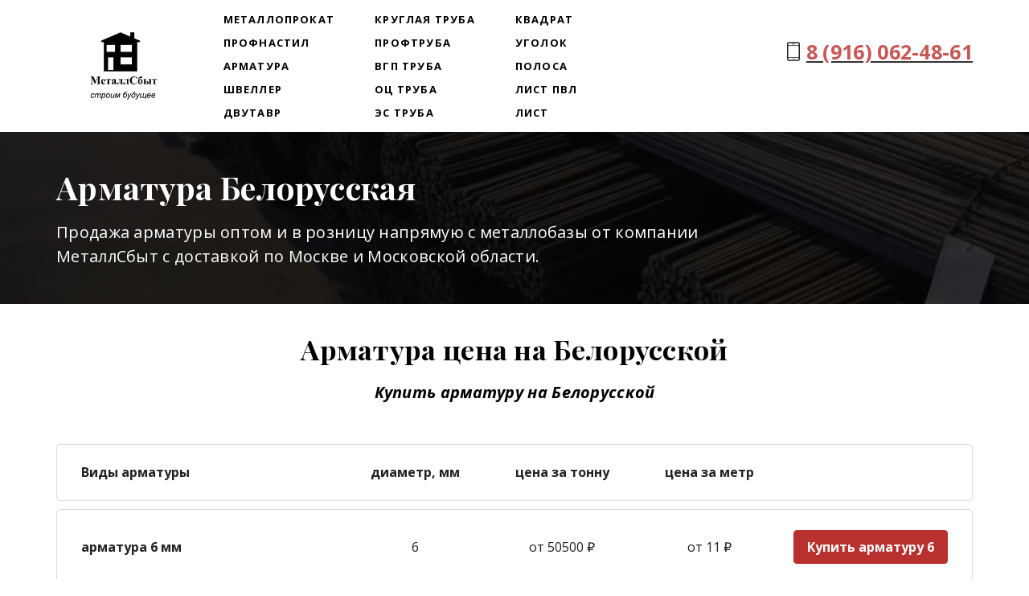

--- FILE ---
content_type: text/html; charset=utf-8
request_url: https://metallsbut.ru/geografiya-rabot/armatura-belorusskaya/
body_size: 15759
content:
<!DOCTYPE html> <html lang="ru">  <head> <meta http-equiv="Content-Type" content="text/html; charset=utf-8"><title>Арматура Белорусская купить с доставкой - цена за метр, тонну МеталлСбыт</title><meta name="flexbe-theme-id" value="3"><meta name="viewport" content="width=device-width"><meta name="description" content="Продажа арматуры на Белорусской напрямую с металлобазы по цене поставщика."><meta name="keywords" content="арматура Белорусская, купить арматуру на Белорусской, арматура цена Белорусская"><meta property="og:type" content="web_site"><meta property="og:url" content="https://metallsbut.ru/geografiya-rabot/armatura-belorusskaya/"><meta property="og:title" content="Арматура Белорусская оптом и в розницу от компании МеталлСбыт"><meta property="og:description" content="Продажа арматуры на Белорусской по низкой цене напрямую с металлобазы
Доставка в день обращения
Резка в размер."><meta name="twitter:card" content="summary_large_image"><meta property="og:image" content="https://metallsbut.ru/img/9097295_1200/og.jpg"><meta name="yandex-verification" content="b12e2405703e8523" /><link rel="icon" href="/files/favicon_193571.png?1533149119" type="image/png"><link rel="preconnect" href="https://fonts.gstatic.com" crossorigin /><link rel="preconnect" href="https://fonts.googleapis.com" crossorigin><script> window.flexbe_cli = { s_id: 256749, group_id: 193571, p_id: 425896, theme_id: 3,  vars: {}, locale: {} }; </script><script  id="_initPolyfills.js">"use strict";(()=>{for(let r of[Array,String,Reflect.getPrototypeOf(Int8Array)]){let t=function(e){if(e=Math.trunc(e)||0,e<0&&(e+=this.length),!(e<0||e>=this.length))return this[e]};o=t,r.prototype.at||Object.defineProperty(r.prototype,"at",{value:t,writable:!0,enumerable:!1,configurable:!0})}var o;typeof ResizeObserver>"u"&&a("_resizeObserver.js");function a(r){var t;let e=((t=document.head.querySelector('meta[name="flexbe-theme-id"]'))==null?void 0:t.getAttribute("value"))||"4",n=document.head||document.getElementsByTagName("head")[0],i=document.createElement("script");i.type="text/javascript",i.src=`/_s/build/theme/${e}/${r}`,n.appendChild(i)}})();
</script><script  id="_viewport.js">"use strict";(()=>{var E="device-width";var u=[0,389],d=[768,1199],c=window,r=document,i={},s=r.head.querySelector("[name=viewport]");function p(){var e;let t=c.screen,n=((e=t.orientation)==null?void 0:e.type)||t.mozOrientation||t.msOrientation||(Math.abs(c.orientation)===90?"landscape":"portrait");return/portrait/.test(n)?"portrait":"landscape"}function O(e){if(!i[e]){let t=Math.min(r.documentElement.clientWidth,r.documentElement.offsetWidth),n=f(e,t);i[e]={orientation:e,viewport:n}}return i[e]}function f(e,t){let n=e==="landscape",o=E;return n&&t>570||t>=d[0]&&t<=d[1]?(o=1200,/iphone|ipod/i.test(navigator.userAgent)&&t>736&&(o+=80)):t>=u[0]&&t<=u[1]&&(o=390),o}function a(e=!1){let t=p(),n=`width=${E}`;if(e&&!i[t]&&s.getAttribute("content")!==n)return s.setAttribute("content",n),setTimeout(()=>a(),100);let{viewport:o}=O(t);s.setAttribute("content",`width=${o}, viewport-fit=cover`)}a(!1);c.addEventListener("orientationchange",()=>a(!0));})();
</script><script  id="_scripts.js">"use strict";(()=>{var r=e=>{if(!e||!/lazy/.test(e.type))return;let t=document.createElement("script");Array.from(e.attributes).forEach(n=>t.setAttribute(n.name,n.value)),t.type="module",t.defer=!1,t.appendChild(document.createTextNode(e.innerHTML)),e.parentNode.replaceChild(t,e)};document.addEventListener("DOMContentLoaded",()=>{Array.from(document.scripts).forEach(e=>r(e)),flexbe_cli.events.on("run_code",e=>{r(document.scripts[e.id])})});})();
</script><link id="_animations_basic.css" href="/_s/build/theme/3/_animations_basic.css?345f739c" media="all" rel="stylesheet" type="text/css"><style id="_core.css">
*{box-sizing:border-box;font-smooth:always;-webkit-font-smoothing:antialiased;-moz-osx-font-smoothing:auto;-webkit-tap-highlight-color:var(--focusRing);-webkit-nbsp-mode:normal}*,:focus{outline:none}.is-android *{max-height:9999999px;-moz-text-size-adjust:none}body,html{width:100%;margin:0;padding:0;-webkit-locale:"en"}html{-webkit-text-size-adjust:100%;text-size-adjust:100%;font-size:var(--1rem,16px)!important;letter-spacing:var(--letterSpacing,normal)!important;touch-action:manipulation}body{position:relative;min-width:1200px;text-wrap:pretty;word-break:normal;overflow-wrap:break-word;background:var(--pageBackground,#fff)}.page-background{background-repeat:var(--pageBackgroundRepeat);background-position:var(--pageBackgroundPosition);background-size:var(--pageBackgroundSize)}:is(a,button,input[type=submit],[tabindex="0"]):focus-visible{box-shadow:0 0 0 4px var(--focusRing)}audio,canvas,embed,iframe,img,object,svg,video{display:block;vertical-align:middle;border-style:none}audio,canvas,embed,iframe,object{-webkit-user-select:none;-moz-user-select:none;user-select:none}embed,iframe,img,input[type=image],object,table,video{aspect-ratio:attr(width)/attr(height)}p{margin:0}h1,h2,h3,h4,h5,h6,ol,p,ul{margin:0;margin-block:0;margin-inline:0}h1{font-size:3rem}h2{font-size:2.25rem}h3{font-size:1.875rem}h4{font-size:1.5rem}h5{font-size:1.25rem}h6{font-size:1rem}.element-text :is(h1,h2,h3,h4,h5,h6){font-size:inherit}.element-text h1{font-size:1.25em}ol,ul{margin:0;padding-inline-start:2ch}:is(ul,ol,table,tr)>br{display:none}button,input,select,textarea{margin:0;font-size:100%;vertical-align:middle}button,input{overflow:visible;line-height:normal}button::-moz-focus-inner,input::-moz-focus-inner{padding:0;border:0}textarea{overflow:auto;vertical-align:top}img{height:auto;vertical-align:middle;border:0;-ms-interpolation-mode:bicubic}img,svg{max-width:100%}svg{display:inline-block;max-height:100%;fill:currentColor;fill-rule:evenodd;stroke:currentColor;stroke-width:0}hr{border:0;margin-top:.5em;margin-bottom:.5em;height:1px;background:currentColor}.page-background{position:absolute;width:100%;height:100%;z-index:-1;contain:strict}.page-background--fixed{position:fixed;left:var(--fixedOffset);width:var(--100vw);height:var(--100lvh)}.is-ios.is-safari .page-background--fixed{transform:translateZ(0)}[color-type=gradient]{display:inline-block;-webkit-background-clip:text;-webkit-text-fill-color:transparent}[color-type=gradient] s,[color-type=gradient] u{text-decoration-color:var(--currentColor)}[color-type=gradient] a{opacity:1!important}[color-type=color]:not(:has([background-type])){display:contents}[color-type=color] s,[color-type=color] u{text-decoration-color:initial}[background-type]{display:initial!important}body:not(.mode--editor){min-height:var(--100vh)}body:not(.mode--editor) .only-editor{display:none}body:not(.show-hidden).adaptive-desktop [data-hidden=desktop],body:not(.show-hidden).adaptive-mobile [data-hidden=mobile],body:not(.show-hidden) [data-hidden=all]{display:none!important}.invisible{opacity:0;visibility:hidden}.hidden-all,[data-hidden=true],[hidden],body.adaptive-desktop .hidden-desktop,body.adaptive-mobile .hidden-mobile,body:not(.adaptive-desktop) .visible-desktop,body:not(.adaptive-mobile) .visible-mobile{display:none!important}.adaptive-mobile .provide-panel-safe-area{padding-top:59px}.widget-list{display:contents}
@property --fixedOffset{syntax:"<length>";inherits:true;initial-value:0}:root{--letterSpacing:0;--1rem:16px;--xsmallGap:15px;--smallGap:25px;--normalGap:50px;--largeGap:70px;--containerWidth:1140px;--containerMaxWidth:100%;--headerElementsGap:7px;--headerMaxWidth:calc(100% - 14px);--headerWidth:calc(var(--containerWidth) + 14px);--100vw:100dvw;--100vh:100dvh;--100svh:100vh;--100lvh:100vh;--100cqi:100cqi;--100cqb:100cqb;--cover:var(--100svh);--heroHeight:var(--cover);--heroHeightMin:0vh;--heroHeightMax:1000vh;--linkOpacity:1;--linkColor:inherit;--linkDecoration:underline;--linkDecorationThickness:1px;--linkHoverColor:inherit;--linkHoverOpacity:0.75;--linkHoverDecoration:none;--transitionDuration:0.3s;--transitionTiming:ease;--safeAreaTop:env(safe-area-inset-top);--safeAreaRight:env(safe-area-inset-right);--safeAreaBottom:env(safe-area-inset-bottom);--safeAreaLeft:env(safe-area-inset-left);--imageRendering:auto;--scrollbarWidth:0px}@supports (height:1svh){:root{--100svh:100svh;--100lvh:100lvh}}:root{--lightColor:#fff;--lightColor_contrast:#000;--darkColor:#000;--darkColor_contrast:#fff;--lightText:#fff;--lightText_contrast:#060607;--darkText:#060607;--darkText_contrast:#fff;--currentColor:#060607;--currentContrast:#060607;--contrastColor:#fff;--focusRing:rgba(0,149,255,.35)}.full-width{--containerWidth:100%;--containerMaxWidth:100%}body.adaptive-mobile{--containerWidth:350px;--containerMaxWidth:calc(var(--100vw) - 20px * 2);--headerElementsGap:2px;--headerMaxWidth:calc(100% - 10px);--headerWidth:calc(var(--containerWidth) + 4px);--xsmallGap:10px;--smallGap:20px;--normalGap:30px;--largeGap:50px}body.adaptive-mobile .am-full-width{--containerWidth:100%;--containerMaxWidth:100%}[data-contrast]{color:var(--currentColor)}[data-contrast=dark]{--currentColor:var(--darkText);--currentContrast:var(--darkColor);--contrastColor:var(--darkText_contrast)}[data-contrast=light]{--currentColor:var(--lightText);--currentContrast:var(--lightColor);--contrastColor:var(--lightText_contrast)}
@font-face{font-family:Roboto-Ruble;font-style:normal;font-weight:300;src:url("/_s/files/fonts/roboto-ruble-300.woff2") format("woff2");font-display:swap}@font-face{font-family:Roboto-Ruble;font-style:normal;font-weight:400;src:url("/_s/files/fonts/roboto-ruble-400.woff2") format("woff2");font-display:swap}@font-face{font-family:Roboto-Ruble;font-style:normal;font-weight:500;src:url("/_s/files/fonts/roboto-ruble-500.woff2") format("woff2");font-display:swap}@font-face{font-family:Roboto-Ruble;font-style:normal;font-weight:700;src:url("/_s/files/fonts/roboto-ruble-700.woff2") format("woff2");font-display:swap}
:root{--fontSize:14px;--linkOpacity:0.8}p{margin:0}a{color:inherit;text-decoration:none;hyphens:manual;pointer-events:all;outline:none}a:hover{text-decoration:underline}a:active,a:visited{outline:none;color:inherit}.element-text a,.style-link,p a{color:var(--linkColor);-webkit-text-decoration:var(--linkDecoration);text-decoration:var(--linkDecoration);-webkit-text-decoration-skip:ink;text-decoration-skip-ink:auto;text-decoration-thickness:var(--linkDecorationThickness);opacity:var(--linkOpacity);transition:all .3s cubic-bezier(.21,.67,.58,1);cursor:pointer}.element-text a:active,.element-text a:visited,.style-link:active,.style-link:visited,p a:active,p a:visited{color:var(--linkColor)}.is-pointer .element-text a:hover,.is-pointer .style-link:hover,.is-pointer p a:hover{color:var(--linkHoverColor);-webkit-text-decoration:var(--linkHoverDecoration);text-decoration:var(--linkHoverDecoration);opacity:var(--linkHoverOpacity)}p img{height:auto!important}

.modal-list{display:none;width:100%;height:100%;position:fixed;backface-visibility:hidden;clip:rect(auto,auto,auto,auto);top:0;bottom:0;left:0;right:0;z-index:3000;opacity:0;transition:opacity .3s}.modal-list.rise{z-index:2500}.modal-list .m_modal.show,.modal-list.show{display:block}.modal-list.overlay{opacity:1;will-change:opacity}.modal-list.overlay .m_modal.show .modal-data>.scroller{transform:translateY(0)}.m_modal{position:absolute;z-index:0;top:0;left:0;right:0;bottom:0;width:100%;height:100%;display:none;backface-visibility:hidden;visibility:hidden;opacity:0}.m_modal.show{display:block;opacity:1;z-index:1;visibility:visible}.m_modal.show .modal-data>.scroller{transform:translateY(-20px);will-change:transform;transition:transform .35s cubic-bezier(.15,.6,.3,.8)}.m_modal .close-times{position:fixed;top:30px;right:30px;font-size:18px;width:1em;height:1em;z-index:99;background-repeat:no-repeat;background-position:50%;cursor:pointer;color:currentColor;opacity:1;transition:opacity .15s,transform 0s;transform:translateZ(0);pointer-events:all;will-change:transform,opacity}.m_modal .close-times:hover{opacity:.5}.m_modal .close-times:after,.m_modal .close-times:before{display:block;content:"";width:2px;height:1.3em;background:currentColor;position:absolute;left:0;right:0;top:-2px;margin:0 auto}.m_modal .close-times:before{transform:rotate(45deg)}.m_modal .close-times:after{transform:rotate(-45deg)}.m_modal .modal-data{position:relative;z-index:1;height:100%;display:flex;justify-content:center;align-items:center}.m_modal .scroller{pointer-events:all;overflow-x:hidden;overflow-y:auto;-webkit-overflow-scrolling:touch}
.container-list{overflow:hidden;z-index:1}.b_block{position:relative}.b_block~.b_block{margin-top:-1px;min-height:1px}.b_block.hidden{display:none}.container{position:relative;width:var(--containerWidth);margin:0 auto}.container.cover{min-height:600px;min-height:var(--heroHeight,100vh);height:auto}.container.full-width{width:100%}.container-fluid,.container-head{position:relative}.container-head{z-index:1}[data-floating=true]{z-index:2500}
html{--1rem:14px;font-size:var(--1rem)}body{-webkit-locale:"en"}.text-style-content{--fontSize:14px;--fontWeight:400;--lineHeight:1.857;--letterSpacing:0.3px}.text-style-title{--fontSize:48px;--fontSize_mobile:30px;--fontWeight:400;--lineHeight:1.25}.text-style-subtitle{--fontSize:20px;--fontSize_mobile:16px;--lineHeight:1.5;--fontWeight:400;--letterSpacing:0.33px}.text-style-quote{--fontSize:16px;--fontWeight:400;--lineHeight:1.857;--letterSpacing:0.3px;word-break:break-word}.text-style-tiny{--fontSize:13px;--lineHeight:1.333;--fontWeight:400}.text-style-caption{--fontSize:13px;--fontWeight:700;--lineHeight:1.333;--letterSpacing:1.2px}.text-style-strong{--fontSize:16px;--lineHeight:1.444;--letterSpacing:0.33px}.text-style-price{--fontSize:16px;--fontWeight:700;--lineHeight:1.375;min-width:50px}.text-style-price-big{--fontSize:20px;--lineHeight:1.375;min-width:50px}.text-style-title{--textAlign:center;display:block;text-align:center;margin:0 auto 15px;width:100%;max-width:940px;min-width:100px;word-break:break-word}body.adaptive-mobile .text-style-title{max-width:320px;margin-bottom:15px}.text-style-subtitle{--textAlign:center;text-align:center;display:block;margin:0 auto 15px;width:100%;max-width:820px;min-width:80px;word-break:break-word}body.adaptive-mobile .text-style-subtitle{max-width:280px}.text-style-product-name{--fontSize:24px;--fontSize_mobile:20px;--lineHeight:1.417;--fontWeight:700;margin-bottom:10px}.text-style-product-desc,.text-style-product-name{display:block;width:100%;max-width:520px;min-width:100px;word-break:break-word}.text-style-product-desc{--fontSize:16px;--lineHeight:1.714;--letterSpacing:0.3px}.bold{font-weight:700!important}.light{font-weight:300!important}.center{--textAlign:center;text-align:center}a{word-break:break-word}font{font:inherit;margin:0;padding:0;line-height:inherit}[class*=font-family-]{font-family:var(--fontFamily)}.apply-text-style,[class*=text-style-]{font-family:var(--fontFamily);font-size:var(--fontSize);font-weight:var(--fontWeight);line-height:var(--lineHeight);letter-spacing:var(--letterSpacing);font-style:var(--fontStyle)}.adaptive-mobile .apply-text-style,.adaptive-mobile [class*=text-style-]{font-size:var(--fontSize_mobile,var(--fontSize));font-weight:var(--fontWeight_mobile,var(--fontWeight));line-height:var(--lineHeight_mobile,var(--lineHeight));letter-spacing:var(--letterSpacing_mobile,var(--letterSpacing))}
.grid{display:flex;flex-flow:row wrap;justify-content:flex-start;align-items:flex-start}.grid-4,.grid-4-spaced{margin:-15px 0 -15px -15px;width:calc(100% + 30px);max-width:1160px}.title-1+.grid-4,.title-1+.grid-4-spaced,.title-2+.grid-4,.title-2+.grid-4-spaced{margin-top:35px}.grid-4 .grid-item,.grid-4-spaced .grid-item{flex-shrink:0;flex-grow:0;margin:15px;width:calc(25% - 30px)}.grid-3-spaced{margin:-25px 0 -25px -30px;width:calc(100% + 60px);max-width:1200px}.title-1+.grid-3-spaced,.title-2+.grid-3-spaced{margin-top:25px}.grid-3-spaced .grid-item{flex-shrink:0;flex-grow:0;margin:25px 30px;width:calc(33.333% - 60px)}.grid-3{margin:-15px 0 -15px -15px;width:calc(100% + 30px);max-width:1200px}.title-1+.grid-3,.title-2+.grid-3{margin-top:35px}.grid-3 .grid-item{flex-shrink:0;flex-grow:0;margin:15px;width:calc(33.333% - 30px)}.grid-2-spaced{margin:-25px 0 -25px -30px;width:calc(100% + 60px);max-width:1200px}.title-1+.grid-2-spaced,.title-2+.grid-2-spaced{margin-top:25px}.grid-2-spaced .grid-item{flex-shrink:0;flex-grow:0;margin:25px 30px;width:calc(50% - 60px)}.grid-2{margin:-15px 0 -15px -15px;width:calc(100% + 30px);max-width:1200px}.title-1+.grid-2,.title-2+.grid-2{margin-top:35px}.grid-2 .grid-item{flex-shrink:0;flex-grow:0;margin:15px;width:calc(50% - 30px)}.grid-1,.grid-1-spaced{display:flex;flex-flow:column;align-items:center;width:100%;margin:-25px 0}.title-1+.grid-1,.title-1+.grid-1-spaced,.title-2+.grid-1,.title-2+.grid-1-spaced{margin-top:25px}.grid-1 .grid-item,.grid-1-spaced .grid-item{margin:25px auto;width:820px;max-width:100%}.grid-center{justify-content:center}
.img-popup{cursor:pointer;transition:transform .35s ease-out,filter .25s;will-change:transform}.img-popup:hover{transform:scale(1.02)}.block-contact-info{flex-shrink:1;max-width:400px}.block-contact-info .contact-wrap{display:flex;align-items:stretch;justify-content:center;font-size:1rem;line-height:1.286;min-width:150px}.block-contact-info .contact-ico{position:relative;flex-shrink:0;width:2em}.block-contact-info .contact-ico .component-ico{position:absolute;top:0;left:0;width:100%;height:100%}body.adaptive-mobile .block-contact-info .contact{word-break:break-word;word-wrap:break-word}.block-contact-info .contact-desc{margin-top:4px;text-align:right}.block-icon-text{max-width:280px;margin-bottom:30px}.block-icon-text .ico-wrap{display:inline-block;width:55px;height:55px;margin-left:-5px;margin-bottom:15px}.block-icon-text .ico-title{min-width:70px;max-width:360px;font-size:1.286em;line-height:1.389;font-weight:700}.block-icon-text .ico-text{min-width:70px;max-width:580px;margin-top:10px;line-height:1.5;opacity:.8}.block-icon-text.center{text-align:center}.block-icon-text.center .ico-wrap{margin:0 auto 15px}.block-icon-text.inline{display:flex}.block-icon-text.inline .ico-wrap{flex-shrink:0;margin-bottom:0}.block-icon-text.inline .text-wrap{margin-left:20px}.policy-wrap{color:#1362b1}.flexbe-copyright{--currentColor:#fff;display:block;background:#000;color:#fff;padding:10px;text-align:center;font-size:13px;line-height:1.417}.flexbe-copyright a{color:inherit;text-decoration:none}.flexbe-copyright a:hover span{opacity:1}.flexbe-copyright span{display:inline-block;vertical-align:middle;opacity:.8;transition:opacity .2s}.flexbe-copyright .flexbe-logo{display:inline-block;vertical-align:middle;margin-left:6px;width:50px;height:15px;background:url("/_s/images/theme/3/res/flexbe_white.svg") no-repeat;background-size:50px;background-position:50%}a.times,a>.times{position:relative;display:block;color:inherit;width:1em;height:1em;cursor:pointer;opacity:1;will-change:opacity;transition:opacity .15s;pointer-events:all}a.times:after,a.times:before,a>.times:after,a>.times:before{display:block;content:"";width:2px;height:1.3em;background:currentColor;position:absolute;left:0;right:0;top:50%;margin:0 auto}a.times:before,a>.times:before{transform:translateY(-50%) rotate(45deg)}a.times:after,a>.times:after{transform:translateY(-50%) rotate(-45deg)}a.times:hover,a>.times:hover{opacity:.5}
.scrollable{pointer-events:all;overflow-x:hidden;overflow-y:auto;-webkit-overflow-scrolling:touch}.scrollable::-webkit-scrollbar{width:6px;height:6px}.scrollable::-webkit-scrollbar-thumb{background-color:rgba(6,6,7,.5);border:1px solid hsla(0,0%,100%,.4);border-radius:5px}.scrollable::-webkit-scrollbar-button:end:increment,.scrollable::-webkit-scrollbar-button:start:decrement{width:5px;height:5px;display:block;background-color:transparent}.will-change{will-change:transform;transform:translateZ(0)}.noanimate,.noanimate *{transition:none!important}.unselectable{-webkit-user-select:none;-moz-user-select:none;user-select:none}.overflow{overflow:hidden}.disable-pointer-events,.disable-pointer-events *{pointer-events:none!important}.clear{min-height:5px}.clear:after{content:"."!important;display:block!important;height:0!important;clear:both!important;font-size:1px!important;line-height:1px!important;visibility:hidden!important}.fr-dib{display:block;margin:0 auto}.fr-dib.fr-fil{margin-left:0}.fr-dib.fr-fir{margin-right:0}.fr-dii{display:inline-block;margin:.5em}.fr-dii.fr-fil{float:left;margin-left:0}.fr-dii.fr-fir{float:right;margin-right:0}
</style><link id="_core_components.css" href="/_s/build/theme/3/_core_components.css?345f739c" media="all" rel="stylesheet" type="text/css"><link id="_adaptive.css" href="/_s/build/theme/3/_adaptive.css?345f739c" media="all" rel="stylesheet" type="text/css"><link id="_components.css" href="/_s/build/theme/3/_components.css?345f739c" media="all" rel="stylesheet" type="text/css"><link id="entities.css" href="/api/theme/3/:aI:aJ:aK:aT:aV:as:azEVh/e7e6.css" media="all" rel="stylesheet" type="text/css"><link id="page_host_425896" href="/_app/lp/425896_4236763.css" media="all" rel="stylesheet" type="text/css"><link id="page_nested_2740027" href="/_app/lp/2740027_4221515.css" media="all" rel="stylesheet" type="text/css"><meta name="theme-color" content="#FFF"/><style> body { --pageBackground: #FFF; }  </style><meta name="format-detection" content="telephone=yes"/><script></script><style></style>  </head> <body class="is-view adaptive-desktop noanimate" data-contrast="dark">        <main class="container-list "> <section class="b_block block-782690573  b_block--global" data-is="block" data-id="782690573" data-b-id="GLOBAL" data-page-id="425896"    data-ref-page="2740027"       tabindex="-1" > <section class="b_block block-869114456  wait-animation" data-is="block" data-id="869114456" data-b-id="73" data-page-id="2740027"         tabindex="-1" > <div class="container-fluid"> <div class="component-bg " aria-hidden="true" data-component="background" data-type="color"  data-has-placeholder="true"   data-lazy="true"       > <div class="layer overlay"   data-alpha="1"  ></div> </div> <div class="indent"> <div class="container"> <div class="menu-burger"><span><i></i><i></i><i></i></span></div> <div class="logo-holder"> <div class="component-logo logo " data-component="logo"  style="background-image: url('/img/9094207_335.png'); height: 93.8px; width: 167.5px;"  > <a href="https://metallsbut.ru/"></a> </div> </div> <div class="menu-holder"> <nav class="component-menu vertical" data-color="" data-style="opacity" data-component="menu"> <ul class="component-menu-list"> <li class="menu-item"> <a href="https://metallsbut.ru/" target="_blank">Металлопрокат</a> </li> <li class="menu-item"> <a href="https://metallsbut.ru/profnastil/" target="_blank">Профнастил</a> </li> <li class="menu-item"> <a href="https://metallsbut.ru/armatura/" target="_blank">Арматура</a> </li> <li class="menu-item"> <a href="https://metallsbut.ru/shveller-goryachekatannyy/" target="_blank">Швеллер</a> </li> <li class="menu-item"> <a href="https://metallsbut.ru/dvutavrovaya-balka/" target="_blank">Двутавр</a> </li> </ul> <ul class="component-menu-list"> <li class="menu-item"> <a href="https://metallsbut.ru/truba-kruglaia/" target="_blank">Круглая труба</a> </li> <li class="menu-item"> <a href="https://metallsbut.ru/profilnaya-truba/" target="_blank">Профтруба</a> </li> <li class="menu-item"> <a href="https://metallsbut.ru/truba-vgp/" target="_blank">ВГП труба</a> </li> <li class="menu-item"> <a href="https://metallsbut.ru/truba-oc/" target="_blank">ОЦ труба</a> </li> <li class="menu-item"> <a href="https://metallsbut.ru/truba-es/" target="_blank">ЭС труба</a> </li> </ul> <ul class="component-menu-list"> <li class="menu-item"> <a href="https://metallsbut.ru/kvadrat/" target="_blank">Квадрат</a> </li> <li class="menu-item"> <a href="https://metallsbut.ru/ugolok-stalnoy/" target="_blank">Уголок</a> </li> <li class="menu-item"> <a href="https://metallsbut.ru/polosa-stalnaya/" target="_blank">Полоса</a> </li> <li class="menu-item"> <a href="https://metallsbut.ru/list-pvl/" target="_blank">Лист ПВЛ</a> </li> <li class="menu-item"> <a href="https://metallsbut.ru/list-stalnoy/" target="_blank">Лист</a> </li> </ul> </nav> </div> <div class="contact-holder block-contact-info"> <div class="contact-wrap"> <div class="contact-ico"> <div class="component-icon component-ico size-" style="color: #222; " data-component="ico"> <div class="ico ico-svg "> <svg viewBox="0 0 50 50"> <use xmlns:xlink="http://www.w3.org/1999/xlink" href="/_s/images/svg/line/17.svg#icon"/> </svg> </div> </div> </div> <div class="contact element-text text-block"><span style="font-size: 1.56em;"><a href="tel:+79160624861"><strong><span style="color: rgb(184, 49, 47);">8 (916) 062-48-61</span></strong></a></span><br></div> </div> <div class="component-socials socials right" data-style="rounded" data-component="social"> <div class="socials-wrap"> </div> </div> </div> </div> </div> <div class="mobile-menu-content" data-role="mobile-menu" style="display:none;"> <div class="menu-holder" data-role="menu"> <nav class="component-menu " data-color="" data-style="opacity" data-component="menu"> <ul class="component-menu-list"> <li class="menu-item"> <a href="https://metallsbut.ru/" target="_blank">Металлопрокат</a> </li> <li class="menu-item"> <a href="https://metallsbut.ru/profnastil/" target="_blank">Профнастил</a> </li> <li class="menu-item"> <a href="https://metallsbut.ru/armatura/" target="_blank">Арматура</a> </li> <li class="menu-item"> <a href="https://metallsbut.ru/shveller-goryachekatannyy/" target="_blank">Швеллер</a> </li> <li class="menu-item"> <a href="https://metallsbut.ru/dvutavrovaya-balka/" target="_blank">Двутавр</a> </li> <li class="menu-item"> <a href="https://metallsbut.ru/truba-kruglaia/" target="_blank">Круглая труба</a> </li> <li class="menu-item"> <a href="https://metallsbut.ru/profilnaya-truba/" target="_blank">Профтруба</a> </li> <li class="menu-item"> <a href="https://metallsbut.ru/truba-vgp/" target="_blank">ВГП труба</a> </li> <li class="menu-item"> <a href="https://metallsbut.ru/truba-oc/" target="_blank">ОЦ труба</a> </li> <li class="menu-item"> <a href="https://metallsbut.ru/truba-es/" target="_blank">ЭС труба</a> </li> <li class="menu-item"> <a href="https://metallsbut.ru/kvadrat/" target="_blank">Квадрат</a> </li> <li class="menu-item"> <a href="https://metallsbut.ru/ugolok-stalnoy/" target="_blank">Уголок</a> </li> <li class="menu-item"> <a href="https://metallsbut.ru/polosa-stalnaya/" target="_blank">Полоса</a> </li> <li class="menu-item"> <a href="https://metallsbut.ru/list-pvl/" target="_blank">Лист ПВЛ</a> </li> <li class="menu-item"> <a href="https://metallsbut.ru/list-stalnoy/" target="_blank">Лист</a> </li> </ul> </nav> </div> </div> </div> </section> </section> <section class="b_block block-986477  wait-animation" data-is="block" data-id="986477" data-b-id="2" data-page-id="425896"         tabindex="-1" > <div class="container-fluid"> <div class="component-bg " aria-hidden="true" data-component="background" data-type="image"  data-has-placeholder="true"   data-lazy="true"    data-img-id="9097295" data-img-ext="jpg" data-img-proportion="0" data-img-width="0" data-img-animated="false" data-img-transparent="0" data-img-x="48.16%" data-img-y="94.95%"    data-effect="1"   > <canvas moz-opaque class="layer parallax-holder"></canvas> <div class="layer image-holder" style="background-position: 48.16% 94.95%;"></div> <div class="layer preview-holder" style="background-color: "></div> <div class="layer overlay"   ></div> </div> <div class="container indent"> <div class="content no-form" data-position="center"> <div class="text-holder"> <h1 class="title-1 element-text text-block font-family-title text-style-title"> <span style="font-size: 0.83em; font-weight: 700;">Арматура Белорусская</span><br> </h1> <div class="title-2 element-text text-block font-family-subtitle text-style-subtitle"> <p>Продажа арматуры оптом и в розницу напрямую с металлобазы от компании МеталлСбыт с доставкой по Москве и Московской области.</p> </div> </div> </div> </div> </div> </section> <section class="b_block block-866512131  wait-animation" data-is="block" data-id="866512131" data-b-id="35" data-page-id="425896"         data-contrast="dark"  tabindex="-1" > <div class="container-fluid"> <div class="component-bg " aria-hidden="true" data-component="background" data-type="color"  data-has-placeholder="true"   data-lazy="true"       > <div class="layer overlay"   data-alpha="1"  ></div> </div> <div class="indent"> <div class="container"> <h2 class="title-1 element-text text-block font-family-title text-style-title"><span style="font-size: 0.72em; font-weight: 700;">Арматура цена на Белорусской</span></h2> <div class="title-2 element-text text-block font-family-subtitle text-style-subtitle"><span style="font-size: 1em;"><em><span style="font-weight: 700;">Купить арматуру на Белорусской</span></em></span></div> </div> </div> </div> </section> <section class="b_block block-848485612  b_block--global" data-is="block" data-id="848485612" data-b-id="GLOBAL" data-page-id="425896"    data-ref-page="2561117"       tabindex="-1" > <section class="b_block block-854623952  wait-animation" data-is="block" data-id="854623952" data-b-id="105" data-page-id="2561117"         data-contrast="dark"  tabindex="-1" > <div class="container-fluid"> <div class="component-bg " aria-hidden="true" data-component="background" data-type="color"  data-has-placeholder="true"   data-lazy="true"       > <div class="layer overlay"   ></div> </div> <div class="indent"> <div class="container"> <div class="table "> <div class="header"> <ftd class="td head" data-item-id="1"> <div class="text element-text text-block"><p>Виды арматуры<br></p></div> </ftd> <ftd class="td head" data-item-id="2"> <div class="text element-text text-block"><p>диаметр, мм<br></p></div> </ftd> <ftd class="td head" data-item-id="3"> <div class="text element-text text-block"><p>цена за тонну<br></p></div> </ftd> <ftd class="td head" data-item-id="4"> <div class="text element-text text-block"><p>цена за метр<br></p></div> </ftd> <ftd class="td empty"></ftd> </div> <div class="item-list"> <div class="item " data-item-id="1"> <ftd class="td title"> <div class="text element-text text-block"><div class="text"><p>арматура 6 мм<br></p></div></div> </ftd> <ftd class="td prc" data-item-id="1"> <div class="text element-text text-block"><p>6<br></p></div> </ftd> <ftd class="td prc" data-item-id="2"> <div class="text element-text text-block">от 50500 ₽</div> </ftd> <ftd class="td prc" data-item-id="3"> <div class="text element-text text-block">от 11 <span style="font-size: 1em;"><span style="font-weight: 400;">₽</span></span></div> </ftd> <ftd class="td btn-wrap"> <button class="component-button  background--color text--auto effect--opacity line_size--small weight--medium size--medium js-hover filled squared form_btn"   data-action-target  > <a  data-action="modal" data-product="[]" data-modal-id="137161"tabindex="-1"></a> <span class="btn-content  icon-on-left"> <span class="btn-text"> Купить арматуру 6 </span> </span> </button> </ftd> </div> <div class="item " data-item-id="2"> <ftd class="td title"> <div class="text element-text text-block"><div class="text"><p>арматура 8 мм<br></p></div></div> </ftd> <ftd class="td prc" data-item-id="1"> <div class="text element-text text-block"><p>8<br></p></div> </ftd> <ftd class="td prc" data-item-id="2"> <div class="text element-text text-block">от 43000 ₽</div> </ftd> <ftd class="td prc" data-item-id="3"> <div class="text element-text text-block">от 18 <span style="font-size: 1em;"><span style="font-weight: 400;">₽</span></span></div> </ftd> <ftd class="td btn-wrap"> <button class="component-button  background--color text--auto effect--opacity line_size--small weight--medium size--medium js-hover filled squared form_btn"   data-action-target  > <a  data-action="modal" data-product="[]" data-modal-id="137161"tabindex="-1"></a> <span class="btn-content  icon-on-left"> <span class="btn-text"> Купить арматуру 8 </span> </span> </button> </ftd> </div> <div class="item " data-item-id="3"> <ftd class="td title"> <div class="text element-text text-block"><div class="text"><p>арматура 10 мм<br></p></div></div> </ftd> <ftd class="td prc" data-item-id="1"> <div class="text element-text text-block"><p>10<br></p></div> </ftd> <ftd class="td prc" data-item-id="2"> <div class="text element-text text-block">от 42500 ₽</div> </ftd> <ftd class="td prc" data-item-id="3"> <div class="text element-text text-block">от 27<span style="font-size: 1em;"><span style="font-weight: 400;">&nbsp;₽</span></span></div> </ftd> <ftd class="td btn-wrap"> <button class="component-button  background--color text--auto effect--opacity line_size--small weight--medium size--medium js-hover filled squared form_btn"   data-action-target  > <a  data-action="modal" data-product="[]" data-modal-id="137161"tabindex="-1"></a> <span class="btn-content  icon-on-left"> <span class="btn-text"> Купить арматуру 10 </span> </span> </button> </ftd> </div> <div class="item " data-item-id="4"> <ftd class="td title"> <div class="text element-text text-block"><p>арматура 12 мм<br></p></div> </ftd> <ftd class="td prc" data-item-id="1"> <div class="text element-text text-block"><p>12<br></p></div> </ftd> <ftd class="td prc" data-item-id="2"> <div class="text element-text text-block">от 37500 ₽</div> </ftd> <ftd class="td prc" data-item-id="3"> <div class="text element-text text-block">от 35 <span style="font-size: 1em;"><span style="font-weight: 400;">₽</span></span></div> </ftd> <ftd class="td btn-wrap"> <button class="component-button  background--color text--auto effect--opacity line_size--small weight--medium size--medium js-hover filled squared form_btn"   data-action-target  > <a  data-action="modal" data-product="[]" data-modal-id="137161"tabindex="-1"></a> <span class="btn-content  icon-on-left"> <span class="btn-text"> Купить арматуру 12 </span> </span> </button> </ftd> </div> <div class="item " data-item-id="5"> <ftd class="td title"> <div class="text element-text text-block"><div class="text"><p>арматура 14 мм<br></p></div></div> </ftd> <ftd class="td prc" data-item-id="1"> <div class="text element-text text-block"><p>14<br></p></div> </ftd> <ftd class="td prc" data-item-id="2"> <div class="text element-text text-block">от 37500 ₽</div> </ftd> <ftd class="td prc" data-item-id="3"> <div class="text element-text text-block"><span style="font-size: 1em;"><span style="font-weight: 400;">от 47 ₽</span></span></div> </ftd> <ftd class="td btn-wrap"> <button class="component-button  background--color text--auto effect--opacity line_size--small weight--medium size--medium js-hover filled squared form_btn"   data-action-target  > <a  data-action="modal" data-product="[]" data-modal-id="137161"tabindex="-1"></a> <span class="btn-content  icon-on-left"> <span class="btn-text"> Купить арматуру 14 </span> </span> </button> </ftd> </div> <div class="item " data-item-id="6"> <ftd class="td title"> <div class="text element-text text-block"><div class="text"><p>арматура 16 мм<br></p></div></div> </ftd> <ftd class="td prc" data-item-id="1"> <div class="text element-text text-block"><p>16<br></p></div> </ftd> <ftd class="td prc" data-item-id="2"> <div class="text element-text text-block">от 39000 ₽</div> </ftd> <ftd class="td prc" data-item-id="3"> <div class="text element-text text-block">от 66<span style="font-size: 1em;"><span style="font-weight: 400;">&nbsp;₽</span></span></div> </ftd> <ftd class="td btn-wrap"> <button class="component-button  background--color text--auto effect--opacity line_size--small weight--medium size--medium js-hover filled squared form_btn"   data-action-target  > <a  data-action="modal" data-product="[]" data-modal-id="137161"tabindex="-1"></a> <span class="btn-content  icon-on-left"> <span class="btn-text"> Купить арматуру 16 </span> </span> </button> </ftd> </div> <div class="item " data-item-id="7"> <ftd class="td title"> <div class="text element-text text-block"><div class="text"><p>арматура 18 мм<br></p></div></div> </ftd> <ftd class="td prc" data-item-id="1"> <div class="text element-text text-block"><p>18<br></p></div> </ftd> <ftd class="td prc" data-item-id="2"> <div class="text element-text text-block">от 40500 ₽</div> </ftd> <ftd class="td prc" data-item-id="3"> <div class="text element-text text-block">от 84<span style="font-size: 1em;"><span style="font-weight: 400;">&nbsp;₽</span></span></div> </ftd> <ftd class="td btn-wrap"> <button class="component-button  background--color text--auto effect--opacity line_size--small weight--medium size--medium js-hover filled squared form_btn"   data-action-target  > <a  data-action="modal" data-product="[]" data-modal-id="137161"tabindex="-1"></a> <span class="btn-content  icon-on-left"> <span class="btn-text"> Купить арматуру 18 </span> </span> </button> </ftd> </div> <div class="item " data-item-id="8"> <ftd class="td title"> <div class="text element-text text-block"><div class="text"><p>арматура 20 мм<br></p></div></div> </ftd> <ftd class="td prc" data-item-id="1"> <div class="text element-text text-block"><p>20<br></p></div> </ftd> <ftd class="td prc" data-item-id="2"> <div class="text element-text text-block">от 37000 ₽</div> </ftd> <ftd class="td prc" data-item-id="3"> <div class="text element-text text-block">от 104 <span style="font-size: 1em;"><span style="font-weight: 400;">₽</span></span></div> </ftd> <ftd class="td btn-wrap"> <button class="component-button  background--color text--auto effect--opacity line_size--small weight--medium size--medium js-hover filled squared form_btn"   data-action-target  > <a  data-action="modal" data-product="[]" data-modal-id="137161"tabindex="-1"></a> <span class="btn-content  icon-on-left"> <span class="btn-text"> Купить арматуру 20 </span> </span> </button> </ftd> </div> <div class="item " data-item-id="9"> <ftd class="td title"> <div class="text element-text text-block"><div class="text"><p>арматура 22 мм<br></p></div></div> </ftd> <ftd class="td prc" data-item-id="1"> <div class="text element-text text-block"><p>22<br></p></div> </ftd> <ftd class="td prc" data-item-id="2"> <div class="text element-text text-block">от 39000 ₽</div> </ftd> <ftd class="td prc" data-item-id="3"> <div class="text element-text text-block">от 126<span style="font-size: 1em;"><span style="font-weight: 400;">&nbsp;₽</span></span></div> </ftd> <ftd class="td btn-wrap"> <button class="component-button  background--color text--auto effect--opacity line_size--small weight--medium size--medium js-hover filled squared form_btn"   data-action-target  > <a  data-action="modal" data-product="[]" data-modal-id="137161"tabindex="-1"></a> <span class="btn-content  icon-on-left"> <span class="btn-text"> Купить арматуру 22 </span> </span> </button> </ftd> </div> <div class="item " data-item-id="10"> <ftd class="td title"> <div class="text element-text text-block"><div class="text"><p>арматура 25 мм<br></p></div></div> </ftd> <ftd class="td prc" data-item-id="1"> <div class="text element-text text-block"><p>25<br></p></div> </ftd> <ftd class="td prc" data-item-id="2"> <div class="text element-text text-block">от 37000 ₽</div> </ftd> <ftd class="td prc" data-item-id="3"> <div class="text element-text text-block">от 153 <span style="font-size: 1em;"><span style="font-weight: 400;">₽</span></span></div> </ftd> <ftd class="td btn-wrap"> <button class="component-button  background--color text--auto effect--opacity line_size--small weight--medium size--medium js-hover filled squared form_btn"   data-action-target  > <a  data-action="modal" data-product="[]" data-modal-id="137161"tabindex="-1"></a> <span class="btn-content  icon-on-left"> <span class="btn-text"> Купить арматуру 25 </span> </span> </button> </ftd> </div> <div class="item " data-item-id="11"> <ftd class="td title"> <div class="text element-text text-block"><p>арматура 28 мм</p></div> </ftd> <ftd class="td prc" data-item-id="1"> <div class="text element-text text-block"><p>28</p></div> </ftd> <ftd class="td prc" data-item-id="2"> <div class="text element-text text-block">от 37500 ₽</div> </ftd> <ftd class="td prc" data-item-id="3"> <div class="text element-text text-block">от 205 <span style="font-size: 1em;"><span style="font-weight: 400;">₽</span></span></div> </ftd> <ftd class="td btn-wrap"> <button class="component-button  background--color text--auto effect--opacity line_size--small weight--medium size--medium js-hover filled squared form_btn"   data-action-target  > <a  data-action="modal" data-product="[]" data-modal-id="137161"tabindex="-1"></a> <span class="btn-content  icon-on-left"> <span class="btn-text"> Купить арматуру 28 </span> </span> </button> </ftd> </div> <div class="item " data-item-id="12"> <ftd class="td title"> <div class="text element-text text-block"><p>арматура 32 мм</p></div> </ftd> <ftd class="td prc" data-item-id="1"> <div class="text element-text text-block"><p>32</p></div> </ftd> <ftd class="td prc" data-item-id="2"> <div class="text element-text text-block">от 41500 ₽</div> </ftd> <ftd class="td prc" data-item-id="3"> <div class="text element-text text-block">от 310<span style="font-size: 1em;"><span style="font-weight: 400;">&nbsp;₽</span></span></div> </ftd> <ftd class="td btn-wrap"> <button class="component-button  background--color text--auto effect--opacity line_size--small weight--medium size--medium js-hover filled squared form_btn"   data-action-target  > <a  data-action="modal" data-product="[]" data-modal-id="137161"tabindex="-1"></a> <span class="btn-content  icon-on-left"> <span class="btn-text"> Купить арматуру 32 </span> </span> </button> </ftd> </div> <div class="item " data-item-id="13"> <ftd class="td title"> <div class="text element-text text-block"><p>арматура 36 мм</p></div> </ftd> <ftd class="td prc" data-item-id="1"> <div class="text element-text text-block"><p>36</p></div> </ftd> <ftd class="td prc" data-item-id="2"> <div class="text element-text text-block">от 49000 ₽</div> </ftd> <ftd class="td prc" data-item-id="3"> <div class="text element-text text-block">от 400<span style="font-size: 1em;"><span style="font-weight: 400;">&nbsp;₽</span></span></div> </ftd> <ftd class="td btn-wrap"> <button class="component-button  background--color text--auto effect--opacity line_size--small weight--medium size--medium js-hover filled squared form_btn"   data-action-target  > <a  data-action="modal" data-product="[]" data-modal-id="137161"tabindex="-1"></a> <span class="btn-content  icon-on-left"> <span class="btn-text"> Купить арматуру 36 </span> </span> </button> </ftd> </div> </div> </div> <div class="table-mobile"> <div class="card-item " data-item-id="1"> <div class="mheader"> <span class="text element-text text-block"><div class="text"><p>арматура 6 мм<br></p></div></span> </div> <div class="items" > <div class="mrow"> <div class="mtd title"> <span class="text element-text text-block"> <p>диаметр, мм<br></p> </span> </div> <div class="mtd"> <span class="text element-text text-block"> <p>6<br></p> </span> </div> </div> <div class="mrow"> <div class="mtd title"> <span class="text element-text text-block"> <p>цена за тонну<br></p> </span> </div> <div class="mtd"> <span class="text element-text text-block"> от 50500 ₽ </span> </div> </div> <div class="mrow"> <div class="mtd title"> <span class="text element-text text-block"> <p>цена за метр<br></p> </span> </div> <div class="mtd"> <span class="text element-text text-block"> от 11 <span style="font-size: 1em;"><span style="font-weight: 400;">₽</span></span> </span> </div> </div> </div> <div class="btn-wrap"> <button class="component-button  background--color text--auto effect--opacity line_size--small weight--medium size--medium js-hover filled squared form_btn"   data-action-target  > <a  data-action="modal" data-product="[]" data-modal-id="137161"tabindex="-1"></a> <span class="btn-content  icon-on-left"> <span class="btn-text"> Купить арматуру 6 </span> </span> </button> </div> </div> <div class="card-item " data-item-id="2"> <div class="mheader"> <span class="text element-text text-block"><div class="text"><p>арматура 8 мм<br></p></div></span> </div> <div class="items" > <div class="mrow"> <div class="mtd title"> <span class="text element-text text-block"> <p>диаметр, мм<br></p> </span> </div> <div class="mtd"> <span class="text element-text text-block"> <p>8<br></p> </span> </div> </div> <div class="mrow"> <div class="mtd title"> <span class="text element-text text-block"> <p>цена за тонну<br></p> </span> </div> <div class="mtd"> <span class="text element-text text-block"> от 43000 ₽ </span> </div> </div> <div class="mrow"> <div class="mtd title"> <span class="text element-text text-block"> <p>цена за метр<br></p> </span> </div> <div class="mtd"> <span class="text element-text text-block"> от 18 <span style="font-size: 1em;"><span style="font-weight: 400;">₽</span></span> </span> </div> </div> </div> <div class="btn-wrap"> <button class="component-button  background--color text--auto effect--opacity line_size--small weight--medium size--medium js-hover filled squared form_btn"   data-action-target  > <a  data-action="modal" data-product="[]" data-modal-id="137161"tabindex="-1"></a> <span class="btn-content  icon-on-left"> <span class="btn-text"> Купить арматуру 8 </span> </span> </button> </div> </div> <div class="card-item " data-item-id="3"> <div class="mheader"> <span class="text element-text text-block"><div class="text"><p>арматура 10 мм<br></p></div></span> </div> <div class="items" > <div class="mrow"> <div class="mtd title"> <span class="text element-text text-block"> <p>диаметр, мм<br></p> </span> </div> <div class="mtd"> <span class="text element-text text-block"> <p>10<br></p> </span> </div> </div> <div class="mrow"> <div class="mtd title"> <span class="text element-text text-block"> <p>цена за тонну<br></p> </span> </div> <div class="mtd"> <span class="text element-text text-block"> от 42500 ₽ </span> </div> </div> <div class="mrow"> <div class="mtd title"> <span class="text element-text text-block"> <p>цена за метр<br></p> </span> </div> <div class="mtd"> <span class="text element-text text-block"> от 27<span style="font-size: 1em;"><span style="font-weight: 400;">&nbsp;₽</span></span> </span> </div> </div> </div> <div class="btn-wrap"> <button class="component-button  background--color text--auto effect--opacity line_size--small weight--medium size--medium js-hover filled squared form_btn"   data-action-target  > <a  data-action="modal" data-product="[]" data-modal-id="137161"tabindex="-1"></a> <span class="btn-content  icon-on-left"> <span class="btn-text"> Купить арматуру 10 </span> </span> </button> </div> </div> <div class="card-item " data-item-id="4"> <div class="mheader"> <span class="text element-text text-block"><p>арматура 12 мм<br></p></span> </div> <div class="items" > <div class="mrow"> <div class="mtd title"> <span class="text element-text text-block"> <p>диаметр, мм<br></p> </span> </div> <div class="mtd"> <span class="text element-text text-block"> <p>12<br></p> </span> </div> </div> <div class="mrow"> <div class="mtd title"> <span class="text element-text text-block"> <p>цена за тонну<br></p> </span> </div> <div class="mtd"> <span class="text element-text text-block"> от 37500 ₽ </span> </div> </div> <div class="mrow"> <div class="mtd title"> <span class="text element-text text-block"> <p>цена за метр<br></p> </span> </div> <div class="mtd"> <span class="text element-text text-block"> от 35 <span style="font-size: 1em;"><span style="font-weight: 400;">₽</span></span> </span> </div> </div> </div> <div class="btn-wrap"> <button class="component-button  background--color text--auto effect--opacity line_size--small weight--medium size--medium js-hover filled squared form_btn"   data-action-target  > <a  data-action="modal" data-product="[]" data-modal-id="137161"tabindex="-1"></a> <span class="btn-content  icon-on-left"> <span class="btn-text"> Купить арматуру 12 </span> </span> </button> </div> </div> <div class="card-item " data-item-id="5"> <div class="mheader"> <span class="text element-text text-block"><div class="text"><p>арматура 14 мм<br></p></div></span> </div> <div class="items" > <div class="mrow"> <div class="mtd title"> <span class="text element-text text-block"> <p>диаметр, мм<br></p> </span> </div> <div class="mtd"> <span class="text element-text text-block"> <p>14<br></p> </span> </div> </div> <div class="mrow"> <div class="mtd title"> <span class="text element-text text-block"> <p>цена за тонну<br></p> </span> </div> <div class="mtd"> <span class="text element-text text-block"> от 37500 ₽ </span> </div> </div> <div class="mrow"> <div class="mtd title"> <span class="text element-text text-block"> <p>цена за метр<br></p> </span> </div> <div class="mtd"> <span class="text element-text text-block"> <span style="font-size: 1em;"><span style="font-weight: 400;">от 47 ₽</span></span> </span> </div> </div> </div> <div class="btn-wrap"> <button class="component-button  background--color text--auto effect--opacity line_size--small weight--medium size--medium js-hover filled squared form_btn"   data-action-target  > <a  data-action="modal" data-product="[]" data-modal-id="137161"tabindex="-1"></a> <span class="btn-content  icon-on-left"> <span class="btn-text"> Купить арматуру 14 </span> </span> </button> </div> </div> <div class="card-item " data-item-id="6"> <div class="mheader"> <span class="text element-text text-block"><div class="text"><p>арматура 16 мм<br></p></div></span> </div> <div class="items" > <div class="mrow"> <div class="mtd title"> <span class="text element-text text-block"> <p>диаметр, мм<br></p> </span> </div> <div class="mtd"> <span class="text element-text text-block"> <p>16<br></p> </span> </div> </div> <div class="mrow"> <div class="mtd title"> <span class="text element-text text-block"> <p>цена за тонну<br></p> </span> </div> <div class="mtd"> <span class="text element-text text-block"> от 39000 ₽ </span> </div> </div> <div class="mrow"> <div class="mtd title"> <span class="text element-text text-block"> <p>цена за метр<br></p> </span> </div> <div class="mtd"> <span class="text element-text text-block"> от 66<span style="font-size: 1em;"><span style="font-weight: 400;">&nbsp;₽</span></span> </span> </div> </div> </div> <div class="btn-wrap"> <button class="component-button  background--color text--auto effect--opacity line_size--small weight--medium size--medium js-hover filled squared form_btn"   data-action-target  > <a  data-action="modal" data-product="[]" data-modal-id="137161"tabindex="-1"></a> <span class="btn-content  icon-on-left"> <span class="btn-text"> Купить арматуру 16 </span> </span> </button> </div> </div> <div class="card-item " data-item-id="7"> <div class="mheader"> <span class="text element-text text-block"><div class="text"><p>арматура 18 мм<br></p></div></span> </div> <div class="items" > <div class="mrow"> <div class="mtd title"> <span class="text element-text text-block"> <p>диаметр, мм<br></p> </span> </div> <div class="mtd"> <span class="text element-text text-block"> <p>18<br></p> </span> </div> </div> <div class="mrow"> <div class="mtd title"> <span class="text element-text text-block"> <p>цена за тонну<br></p> </span> </div> <div class="mtd"> <span class="text element-text text-block"> от 40500 ₽ </span> </div> </div> <div class="mrow"> <div class="mtd title"> <span class="text element-text text-block"> <p>цена за метр<br></p> </span> </div> <div class="mtd"> <span class="text element-text text-block"> от 84<span style="font-size: 1em;"><span style="font-weight: 400;">&nbsp;₽</span></span> </span> </div> </div> </div> <div class="btn-wrap"> <button class="component-button  background--color text--auto effect--opacity line_size--small weight--medium size--medium js-hover filled squared form_btn"   data-action-target  > <a  data-action="modal" data-product="[]" data-modal-id="137161"tabindex="-1"></a> <span class="btn-content  icon-on-left"> <span class="btn-text"> Купить арматуру 18 </span> </span> </button> </div> </div> <div class="card-item " data-item-id="8"> <div class="mheader"> <span class="text element-text text-block"><div class="text"><p>арматура 20 мм<br></p></div></span> </div> <div class="items" > <div class="mrow"> <div class="mtd title"> <span class="text element-text text-block"> <p>диаметр, мм<br></p> </span> </div> <div class="mtd"> <span class="text element-text text-block"> <p>20<br></p> </span> </div> </div> <div class="mrow"> <div class="mtd title"> <span class="text element-text text-block"> <p>цена за тонну<br></p> </span> </div> <div class="mtd"> <span class="text element-text text-block"> от 37000 ₽ </span> </div> </div> <div class="mrow"> <div class="mtd title"> <span class="text element-text text-block"> <p>цена за метр<br></p> </span> </div> <div class="mtd"> <span class="text element-text text-block"> от 104 <span style="font-size: 1em;"><span style="font-weight: 400;">₽</span></span> </span> </div> </div> </div> <div class="btn-wrap"> <button class="component-button  background--color text--auto effect--opacity line_size--small weight--medium size--medium js-hover filled squared form_btn"   data-action-target  > <a  data-action="modal" data-product="[]" data-modal-id="137161"tabindex="-1"></a> <span class="btn-content  icon-on-left"> <span class="btn-text"> Купить арматуру 20 </span> </span> </button> </div> </div> <div class="card-item " data-item-id="9"> <div class="mheader"> <span class="text element-text text-block"><div class="text"><p>арматура 22 мм<br></p></div></span> </div> <div class="items" > <div class="mrow"> <div class="mtd title"> <span class="text element-text text-block"> <p>диаметр, мм<br></p> </span> </div> <div class="mtd"> <span class="text element-text text-block"> <p>22<br></p> </span> </div> </div> <div class="mrow"> <div class="mtd title"> <span class="text element-text text-block"> <p>цена за тонну<br></p> </span> </div> <div class="mtd"> <span class="text element-text text-block"> от 39000 ₽ </span> </div> </div> <div class="mrow"> <div class="mtd title"> <span class="text element-text text-block"> <p>цена за метр<br></p> </span> </div> <div class="mtd"> <span class="text element-text text-block"> от 126<span style="font-size: 1em;"><span style="font-weight: 400;">&nbsp;₽</span></span> </span> </div> </div> </div> <div class="btn-wrap"> <button class="component-button  background--color text--auto effect--opacity line_size--small weight--medium size--medium js-hover filled squared form_btn"   data-action-target  > <a  data-action="modal" data-product="[]" data-modal-id="137161"tabindex="-1"></a> <span class="btn-content  icon-on-left"> <span class="btn-text"> Купить арматуру 22 </span> </span> </button> </div> </div> <div class="card-item " data-item-id="10"> <div class="mheader"> <span class="text element-text text-block"><div class="text"><p>арматура 25 мм<br></p></div></span> </div> <div class="items" > <div class="mrow"> <div class="mtd title"> <span class="text element-text text-block"> <p>диаметр, мм<br></p> </span> </div> <div class="mtd"> <span class="text element-text text-block"> <p>25<br></p> </span> </div> </div> <div class="mrow"> <div class="mtd title"> <span class="text element-text text-block"> <p>цена за тонну<br></p> </span> </div> <div class="mtd"> <span class="text element-text text-block"> от 37000 ₽ </span> </div> </div> <div class="mrow"> <div class="mtd title"> <span class="text element-text text-block"> <p>цена за метр<br></p> </span> </div> <div class="mtd"> <span class="text element-text text-block"> от 153 <span style="font-size: 1em;"><span style="font-weight: 400;">₽</span></span> </span> </div> </div> </div> <div class="btn-wrap"> <button class="component-button  background--color text--auto effect--opacity line_size--small weight--medium size--medium js-hover filled squared form_btn"   data-action-target  > <a  data-action="modal" data-product="[]" data-modal-id="137161"tabindex="-1"></a> <span class="btn-content  icon-on-left"> <span class="btn-text"> Купить арматуру 25 </span> </span> </button> </div> </div> <div class="card-item " data-item-id="11"> <div class="mheader"> <span class="text element-text text-block"><p>арматура 28 мм</p></span> </div> <div class="items" > <div class="mrow"> <div class="mtd title"> <span class="text element-text text-block"> <p>диаметр, мм<br></p> </span> </div> <div class="mtd"> <span class="text element-text text-block"> <p>28</p> </span> </div> </div> <div class="mrow"> <div class="mtd title"> <span class="text element-text text-block"> <p>цена за тонну<br></p> </span> </div> <div class="mtd"> <span class="text element-text text-block"> от 37500 ₽ </span> </div> </div> <div class="mrow"> <div class="mtd title"> <span class="text element-text text-block"> <p>цена за метр<br></p> </span> </div> <div class="mtd"> <span class="text element-text text-block"> от 205 <span style="font-size: 1em;"><span style="font-weight: 400;">₽</span></span> </span> </div> </div> </div> <div class="btn-wrap"> <button class="component-button  background--color text--auto effect--opacity line_size--small weight--medium size--medium js-hover filled squared form_btn"   data-action-target  > <a  data-action="modal" data-product="[]" data-modal-id="137161"tabindex="-1"></a> <span class="btn-content  icon-on-left"> <span class="btn-text"> Купить арматуру 28 </span> </span> </button> </div> </div> <div class="card-item " data-item-id="12"> <div class="mheader"> <span class="text element-text text-block"><p>арматура 32 мм</p></span> </div> <div class="items" > <div class="mrow"> <div class="mtd title"> <span class="text element-text text-block"> <p>диаметр, мм<br></p> </span> </div> <div class="mtd"> <span class="text element-text text-block"> <p>32</p> </span> </div> </div> <div class="mrow"> <div class="mtd title"> <span class="text element-text text-block"> <p>цена за тонну<br></p> </span> </div> <div class="mtd"> <span class="text element-text text-block"> от 41500 ₽ </span> </div> </div> <div class="mrow"> <div class="mtd title"> <span class="text element-text text-block"> <p>цена за метр<br></p> </span> </div> <div class="mtd"> <span class="text element-text text-block"> от 310<span style="font-size: 1em;"><span style="font-weight: 400;">&nbsp;₽</span></span> </span> </div> </div> </div> <div class="btn-wrap"> <button class="component-button  background--color text--auto effect--opacity line_size--small weight--medium size--medium js-hover filled squared form_btn"   data-action-target  > <a  data-action="modal" data-product="[]" data-modal-id="137161"tabindex="-1"></a> <span class="btn-content  icon-on-left"> <span class="btn-text"> Купить арматуру 32 </span> </span> </button> </div> </div> <div class="card-item " data-item-id="13"> <div class="mheader"> <span class="text element-text text-block"><p>арматура 36 мм</p></span> </div> <div class="items" > <div class="mrow"> <div class="mtd title"> <span class="text element-text text-block"> <p>диаметр, мм<br></p> </span> </div> <div class="mtd"> <span class="text element-text text-block"> <p>36</p> </span> </div> </div> <div class="mrow"> <div class="mtd title"> <span class="text element-text text-block"> <p>цена за тонну<br></p> </span> </div> <div class="mtd"> <span class="text element-text text-block"> от 49000 ₽ </span> </div> </div> <div class="mrow"> <div class="mtd title"> <span class="text element-text text-block"> <p>цена за метр<br></p> </span> </div> <div class="mtd"> <span class="text element-text text-block"> от 400<span style="font-size: 1em;"><span style="font-weight: 400;">&nbsp;₽</span></span> </span> </div> </div> </div> <div class="btn-wrap"> <button class="component-button  background--color text--auto effect--opacity line_size--small weight--medium size--medium js-hover filled squared form_btn"   data-action-target  > <a  data-action="modal" data-product="[]" data-modal-id="137161"tabindex="-1"></a> <span class="btn-content  icon-on-left"> <span class="btn-text"> Купить арматуру 36 </span> </span> </button> </div> </div> </div> </div> </div> </div> </section> </section> <section class="b_block block-858044241  b_block--global" data-is="block" data-id="858044241" data-b-id="GLOBAL" data-page-id="425896"    data-ref-page="2740029"       tabindex="-1" > <section class="b_block block-217003471  wait-animation" data-is="block" data-id="217003471" data-b-id="83" data-page-id="2740029"         tabindex="-1" > <div class="container-fluid"> <div class="component-bg " aria-hidden="true" data-component="background" data-type="color"  data-has-placeholder="true"   data-lazy="true"       > <div class="layer overlay"   data-alpha="1"  ></div> </div> <div class="indent"> <div class="container"> <div class="menu-burger"><span><i></i><i></i><i></i></span></div> <div class="text-holder"> <div class="contact-wrap element-text text-block"> <a href="tel:+79160624861"><span style="color: rgb(184, 49, 47);"><strong><span style="font-size: 1.24em;">8 (916) 062-48-61</span></strong></span></a><br> </div> <div class="desc-wrap element-text text-block"> © <span style="font-weight: 700;">МеталлСбыт</span> поставщик металлопроката 2018 - 2025<br> </div> </div> <div class="menu-holder"> <nav class="component-menu dot" data-color="" data-style="opacity" data-component="menu"> <ul class="component-menu-list"> <li class="menu-item"> <a href="https://metallsbut.ru/" target="_blank">Металлопрокат</a> </li> <li class="menu-item"> <a href="https://metallsbut.ru/truba-kruglaia/" target="_blank">Круглая труба</a> </li> <li class="menu-item"> <a href="https://metallsbut.ru/profnastil/" target="_blank">Профнастил</a> </li> <li class="menu-item"> <a href="https://metallsbut.ru/profilnaya-truba/" target="_blank">Профтруба</a> </li> <li class="menu-item"> <a href="https://metallsbut.ru/armatura/" target="_blank">Арматура</a> </li> <li class="menu-item"> <a href="https://metallsbut.ru/shveller-goryachekatannyy/" target="_blank">Швеллер</a> </li> <li class="menu-item"> <a href="https://metallsbut.ru/dvutavrovaya-balka/" target="_blank">Двутавр</a> </li> <li class="menu-item"> <a href="https://metallsbut.ru/truba-es/" target="_blank">ЭС труба</a> </li> <li class="menu-item"> <a href="https://metallsbut.ru/truba-vgp/" target="_blank">ВГП труба</a> </li> <li class="menu-item"> <a href="https://metallsbut.ru/truba-oc/" target="_blank">ОЦ труба</a> </li> <li class="menu-item"> <a href="https://metallsbut.ru/ugolok-stalnoy/" target="_blank">Уголок</a> </li> <li class="menu-item"> <a href="https://metallsbut.ru/kvadrat/" target="_blank">Квадрат</a> </li> <li class="menu-item"> <a href="https://metallsbut.ru/list-pvl/" target="_blank">Лист ПВЛ</a> </li> <li class="menu-item"> <a href="https://metallsbut.ru/list-stalnoy/" target="_blank">Лист</a> </li> <li class="menu-item"> <a href="https://metallsbut.ru/polosa-stalnaya/" target="_blank">Полоса</a> </li> </ul> </nav> </div> <div class="policy-holder"> <div class="policy-wrap" style="color: #1f8ceb"> <button class="component-button  background--color text--auto effect--opacity line_size--small weight--medium size--medium js-hover link policy"   data-action-target  > <a  data-action="link" href="https://metallsbut.ru/geografiya-rabot/"tabindex="-1"></a> <span class="btn-content  icon-on-left"> <span class="btn-text"> География поставок по Москве и МО </span> </span> </button> </div> </div> </div> </div> <div class="mobile-menu-content" data-role="mobile-menu" style="display:none;"> <div class="menu-holder" data-role="menu"> <nav class="component-menu " data-color="" data-style="opacity" data-component="menu"> <ul class="component-menu-list"> <li class="menu-item"> <a href="https://metallsbut.ru/" target="_blank">Металлопрокат</a> </li> <li class="menu-item"> <a href="https://metallsbut.ru/truba-kruglaia/" target="_blank">Круглая труба</a> </li> <li class="menu-item"> <a href="https://metallsbut.ru/profnastil/" target="_blank">Профнастил</a> </li> <li class="menu-item"> <a href="https://metallsbut.ru/profilnaya-truba/" target="_blank">Профтруба</a> </li> <li class="menu-item"> <a href="https://metallsbut.ru/armatura/" target="_blank">Арматура</a> </li> <li class="menu-item"> <a href="https://metallsbut.ru/shveller-goryachekatannyy/" target="_blank">Швеллер</a> </li> <li class="menu-item"> <a href="https://metallsbut.ru/dvutavrovaya-balka/" target="_blank">Двутавр</a> </li> <li class="menu-item"> <a href="https://metallsbut.ru/truba-es/" target="_blank">ЭС труба</a> </li> <li class="menu-item"> <a href="https://metallsbut.ru/truba-vgp/" target="_blank">ВГП труба</a> </li> <li class="menu-item"> <a href="https://metallsbut.ru/truba-oc/" target="_blank">ОЦ труба</a> </li> <li class="menu-item"> <a href="https://metallsbut.ru/ugolok-stalnoy/" target="_blank">Уголок</a> </li> <li class="menu-item"> <a href="https://metallsbut.ru/kvadrat/" target="_blank">Квадрат</a> </li> <li class="menu-item"> <a href="https://metallsbut.ru/list-pvl/" target="_blank">Лист ПВЛ</a> </li> <li class="menu-item"> <a href="https://metallsbut.ru/list-stalnoy/" target="_blank">Лист</a> </li> <li class="menu-item"> <a href="https://metallsbut.ru/polosa-stalnaya/" target="_blank">Полоса</a> </li> </ul> </nav> </div> </div> </div> </section> </section> </main> <aside class="modal-list"> <section class="m_modal modal-form96323 " data-is="modal" data-id="form96323" data-m-id="1" data-page-id="425896"  tabindex="-1" > <div class="modal-data"  > <a class="close close-times"></a> <div class="component-bg " aria-hidden="true" data-component="background" data-type="color"  data-has-placeholder="true"   data-lazy="true"       > <div class="layer overlay"   ></div> </div> <div class="scroller" data-overlay="true"> <div class="modal-content" data-contrast="dark"> <div class="form"> <div class="form-title element-text text-block font-family-strong text-style-strong bold">Оформить заявку</div> <div class="component-form style-1 "   data-style="style-1" data-component="form" > <form method="post" enctype="multipart/form-data" novalidate> <div class="form-info"> <input type="hidden" name="pageId" value="425896"> <input type="hidden" name="id" value="form96323"> <input type="hidden" name="goal" value=""> <textarea name="goal_html" style="display:none"></textarea> <input type="hidden" name="name" value="&#x0417;&#x0430;&#x044F;&#x0432;&#x043A;&#x0430;"> <input type="hidden" name="action" value="modal"> <input type="submit" hidden="hidden"> </div> <div class="form-fields" data-count="2"> <div class="form-field" data-field-id="10001" data-type="text"> <label class="field-title">Имя<i>*</i></label> <div class="form-field-text"> <input type="text" class="form-field-text__input" name="fields[10001][value]" autocomplete="on"  data-check="text"   data-required="true" required placeholder=" "  /> </div> <div class="error"> <span class="error-text"></span> </div> <div class="form-field-hidden"> <input type="hidden" name="fields[10001][id]" value="10001"> <input type="hidden" name="fields[10001][type]" value="text"> <input type="hidden" name="fields[10001][name]" value="&#x0418;&#x043C;&#x044F;"> </div> </div> <div class="form-field" data-field-id="10002" data-type="phone"> <label class="field-title">Телефон<i>*</i></label> <div class="form-field-text"> <input type="tel" class="form-field-text__input" name="fields[10002][value]" autocomplete="on"  data-check="phone"   data-required="true" required placeholder=" "  /> </div> <div class="error"> <span class="error-text"></span> </div> <div class="form-field-hidden"> <input type="hidden" name="fields[10002][id]" value="10002"> <input type="hidden" name="fields[10002][type]" value="phone"> <input type="hidden" name="fields[10002][name]" value="&#x0422;&#x0435;&#x043B;&#x0435;&#x0444;&#x043E;&#x043D;"> </div> </div> <div class="form-fields-advanced"></div> </div> <div class="form-submit" data-modal-id="form96323_done"> <button class="component-button  background--color text--auto effect--opacity line_size--small weight--medium size--medium js-hover squared filled"  type="submit"   > <span class="btn-content  icon-on-left"> <svg class="btn-icon success-icon" viewBox="0 0 18 14"> <path d="M 2.205 5.77223L 0 7.92347L 6.3 14L 18 2.15124L 15.795 0L 6.3 9.74699L 2.205 5.77223Z"/> </svg> <div class="submitting-status"> <i class="icon"> <svg class="circle-loader" viewBox="25 25 50 50"> <circle class="circle-loader__path" cx="50" cy="50" r="19" /> </svg> </i> </div> <span class="btn-text"> Заказать </span> </span> </button> <div id="captcha-form96323" class="captcha captcha-invisible"></div> </div> </form> </div> <div class="form-bottom element-text text-block font-family-tiny text-style-tiny">Мы не передаем Вашу персональную информацию третьим лицам</div> </div> </div> </div> </div> </section> <section class="m_modal modal-pay " data-is="modal" data-id="pay" data-m-id="PAY" data-page-id="425896"  tabindex="-1" > <div class="modal-data"  > <a class="close close-times"></a> <div class="component-bg " aria-hidden="true" data-component="background" data-type="color"  data-has-placeholder="true"   data-lazy="true"       > <div class="layer overlay"   ></div> </div> <!--googleoff: all--> <!-- noindex --> <div class="scroller" data-overlay="true"> <div class="container"> <div class="loading"> <span>Загрузка...</span> </div> <div class="action-bill"> <div class="pay-action"> <div class="ico-wrap"> <div class="component-icon component-ico size-" style=" " data-component="ico"> <div class="ico ico-svg "> <svg viewBox="0 0 50 50"> <use xmlns:xlink="http://www.w3.org/1999/xlink" href="/_s/images/svg/budicon/216.svg#icon"/> </svg> </div> </div> </div> <div class="title element-text text-block"> <span>Оплата счета №</span> <span class="issue-num">-</span> </div> <div class="price bold"> <span>Сумма к оплате</span>: <span class="sum">-</span> </div> </div> <div class="pay-methods"> <div class="title element-text text-block">Выберите способ оплаты</div> <div class="pay-methods-list"></div> </div> <div class="btn-wrap"> <a class="component-button filled squared" data-component="button"> <div class="btn-content"> <div class="submitting-status"> <i class="icon"> <svg viewBox="0 0 26 26"> <path style="opacity: .2;" d="M13,0A13,13,0,1,0,26,13,13,13,0,0,0,13,0Zm0,22a9,9,0,1,1,9-9A9,9,0,0,1,13,22Z"></path> <path d="M13,0V4a9,9,0,0,1,0,18v4A13,13,0,0,0,13,0Z"></path> </svg> </i> </div> <span>Оплатить</span> </div> </a> </div> </div> <div class="action-cash"> <div class="ico-wrap"> <div class="component-icon component-ico size-" style=" " data-component="ico"> <div class="ico ico-svg "> <svg viewBox="0 0 50 50"> <use xmlns:xlink="http://www.w3.org/1999/xlink" href="/_s/images/svg/budicon/272.svg#icon"/> </svg> </div> </div> </div> <div class="title element-text text-block font-family-strong text-style-strong bold">Спасибо за заказ!</div> <div class="text element-text text-block"></div> <div class="btn-wrap"> <a class="component-button filled squared" data-component="button" data-action="close"> <div class="btn-content"><span>Закрыть</span></div> </a> </div> </div> <div class="action-already"> <div class="ico-wrap"> <div class="component-icon component-ico size-" style=" " data-component="ico"> <div class="ico ico-svg "> <svg viewBox="0 0 45 45"> <use xmlns:xlink="http://www.w3.org/1999/xlink" href="/_s/images/svg/budicon/451.svg#icon"/> </svg> </div> </div> </div> <div class="title element-text text-block font-family-strong text-style-strong bold">Спасибо за заказ!</div> <div class="text element-text text-block"> <span>Счет №</span><span class="num">-</span>&nbsp;<span>был оплачен</span> </div> <div class="btn-wrap"> <a class="component-button filled squared" data-component="button" data-action="close"> <div class="btn-content"><span>Закрыть</span></div> </a> </div> </div> <div class="action-success"> <div class="ico-wrap"> <div class="component-icon component-ico size-" style=" " data-component="ico"> <div class="ico ico-svg "> <svg viewBox="0 0 45 45"> <use xmlns:xlink="http://www.w3.org/1999/xlink" href="/_s/images/svg/budicon/451.svg#icon"/> </svg> </div> </div> </div> <div class="title element-text text-block font-family-strong text-style-strong bold">Спасибо за заказ!</div> <div class="text element-text text-block">Оплата прошла успешно</div> <div class="btn-wrap"> <a class="component-button filled squared" data-component="button" data-action="close"> <div class="btn-content"><span>Закрыть</span></div> </a> </div> </div> <div class="action-fail"> <div class="ico-wrap"> <div class="component-icon component-ico size-" style=" " data-component="ico"> <div class="ico ico-svg "> <svg viewBox="0 0 45 45"> <use xmlns:xlink="http://www.w3.org/1999/xlink" href="/_s/images/svg/budicon/387.svg#icon"/> </svg> </div> </div> </div> <div class="title element-text text-block font-family-strong text-style-strong bold">Ошибка при оплате</div> <div class="text element-text text-block">Попробуйте позже или выберите другой способ оплаты</div> <div class="btn-wrap"> <a class="component-button filled squared" data-component="button" action="custom"> <div class="btn-content"><span>Попробуйте еще раз</span></div> </a> </div> </div> </div> </div> <!-- /noindex --> </div> </section> <section class="m_modal modal-form67340 " data-is="modal" data-id="form67340" data-m-id="1" data-page-id="425896"  tabindex="-1" > <div class="modal-data"  > <a class="close close-times"></a> <div class="component-bg " aria-hidden="true" data-component="background" data-type="color"  data-has-placeholder="true"   data-lazy="true"       > <div class="layer overlay"   ></div> </div> <div class="scroller" data-overlay="true"> <div class="modal-content" data-contrast="dark"> <div class="form"> <div class="form-title element-text text-block font-family-strong text-style-strong bold">Оформить заявку</div> <div class="component-form style-1 "   data-style="style-1" data-component="form" > <form method="post" enctype="multipart/form-data" novalidate> <div class="form-info"> <input type="hidden" name="pageId" value="425896"> <input type="hidden" name="id" value="form67340"> <input type="hidden" name="goal" value=""> <textarea name="goal_html" style="display:none"></textarea> <input type="hidden" name="name" value="&#x0417;&#x0430;&#x044F;&#x0432;&#x043A;&#x0430;"> <input type="hidden" name="action" value="modal"> <input type="submit" hidden="hidden"> </div> <div class="form-fields" data-count="2"> <div class="form-field" data-field-id="10001" data-type="text"> <label class="field-title">Имя<i>*</i></label> <div class="form-field-text"> <input type="text" class="form-field-text__input" name="fields[10001][value]" autocomplete="on"  data-check="text"   data-required="true" required placeholder=" "  /> </div> <div class="error"> <span class="error-text"></span> </div> <div class="form-field-hidden"> <input type="hidden" name="fields[10001][id]" value="10001"> <input type="hidden" name="fields[10001][type]" value="text"> <input type="hidden" name="fields[10001][name]" value="&#x0418;&#x043C;&#x044F;"> </div> </div> <div class="form-field" data-field-id="10002" data-type="phone"> <label class="field-title">Телефон<i>*</i></label> <div class="form-field-text"> <input type="tel" class="form-field-text__input" name="fields[10002][value]" autocomplete="on"  data-check="phone"   data-required="true" required placeholder=" "  /> </div> <div class="error"> <span class="error-text"></span> </div> <div class="form-field-hidden"> <input type="hidden" name="fields[10002][id]" value="10002"> <input type="hidden" name="fields[10002][type]" value="phone"> <input type="hidden" name="fields[10002][name]" value="&#x0422;&#x0435;&#x043B;&#x0435;&#x0444;&#x043E;&#x043D;"> </div> </div> <div class="form-fields-advanced"></div> </div> <div class="form-submit" data-modal-id="form96323_done"> <button class="component-button  background--color text--auto effect--opacity line_size--small weight--medium size--medium js-hover squared filled"  type="submit"   > <span class="btn-content  icon-on-left"> <svg class="btn-icon success-icon" viewBox="0 0 18 14"> <path d="M 2.205 5.77223L 0 7.92347L 6.3 14L 18 2.15124L 15.795 0L 6.3 9.74699L 2.205 5.77223Z"/> </svg> <div class="submitting-status"> <i class="icon"> <svg class="circle-loader" viewBox="25 25 50 50"> <circle class="circle-loader__path" cx="50" cy="50" r="19" /> </svg> </i> </div> <span class="btn-text"> Заказать </span> </span> </button> <div id="captcha-form67340" class="captcha captcha-invisible"></div> </div> </form> </div> <div class="form-bottom element-text text-block font-family-tiny text-style-tiny">Мы не передаем Вашу персональную информацию третьим лицам</div> </div> </div> </div> </div> </section> <section class="m_modal modal-form73018 " data-is="modal" data-id="form73018" data-m-id="1" data-page-id="425896"  tabindex="-1" > <div class="modal-data"  > <a class="close close-times"></a> <div class="component-bg " aria-hidden="true" data-component="background" data-type="color"  data-has-placeholder="true"   data-lazy="true"       > <div class="layer overlay"   ></div> </div> <div class="scroller" data-overlay="true"> <div class="modal-content" data-contrast="dark"> <div class="form"> <div class="form-title element-text text-block font-family-strong text-style-strong bold">Оформить заявку</div> <div class="component-form style-1 "   data-style="style-1" data-component="form" > <form method="post" enctype="multipart/form-data" novalidate> <div class="form-info"> <input type="hidden" name="pageId" value="425896"> <input type="hidden" name="id" value="form73018"> <input type="hidden" name="goal" value=""> <textarea name="goal_html" style="display:none"></textarea> <input type="hidden" name="name" value="&#x0417;&#x0430;&#x044F;&#x0432;&#x043A;&#x0430;"> <input type="hidden" name="action" value="modal"> <input type="submit" hidden="hidden"> </div> <div class="form-fields" data-count="2"> <div class="form-field" data-field-id="10001" data-type="text"> <label class="field-title">Имя<i>*</i></label> <div class="form-field-text"> <input type="text" class="form-field-text__input" name="fields[10001][value]" autocomplete="on"  data-check="text"   data-required="true" required placeholder=" "  /> </div> <div class="error"> <span class="error-text"></span> </div> <div class="form-field-hidden"> <input type="hidden" name="fields[10001][id]" value="10001"> <input type="hidden" name="fields[10001][type]" value="text"> <input type="hidden" name="fields[10001][name]" value="&#x0418;&#x043C;&#x044F;"> </div> </div> <div class="form-field" data-field-id="10002" data-type="phone"> <label class="field-title">Телефон<i>*</i></label> <div class="form-field-text"> <input type="tel" class="form-field-text__input" name="fields[10002][value]" autocomplete="on"  data-check="phone"   data-required="true" required placeholder=" "  /> </div> <div class="error"> <span class="error-text"></span> </div> <div class="form-field-hidden"> <input type="hidden" name="fields[10002][id]" value="10002"> <input type="hidden" name="fields[10002][type]" value="phone"> <input type="hidden" name="fields[10002][name]" value="&#x0422;&#x0435;&#x043B;&#x0435;&#x0444;&#x043E;&#x043D;"> </div> </div> <div class="form-fields-advanced"></div> </div> <div class="form-submit" data-modal-id="form96323_done"> <button class="component-button  background--color text--auto effect--opacity line_size--small weight--medium size--medium js-hover squared filled"  type="submit"   > <span class="btn-content  icon-on-left"> <svg class="btn-icon success-icon" viewBox="0 0 18 14"> <path d="M 2.205 5.77223L 0 7.92347L 6.3 14L 18 2.15124L 15.795 0L 6.3 9.74699L 2.205 5.77223Z"/> </svg> <div class="submitting-status"> <i class="icon"> <svg class="circle-loader" viewBox="25 25 50 50"> <circle class="circle-loader__path" cx="50" cy="50" r="19" /> </svg> </i> </div> <span class="btn-text"> Заказать </span> </span> </button> <div id="captcha-form73018" class="captcha captcha-invisible"></div> </div> </form> </div> <div class="form-bottom element-text text-block font-family-tiny text-style-tiny">Мы не передаем Вашу персональную информацию третьим лицам</div> </div> </div> </div> </div> </section> <section class="m_modal modal-form73137 " data-is="modal" data-id="form73137" data-m-id="1" data-page-id="425896"  tabindex="-1" > <div class="modal-data"  > <a class="close close-times"></a> <div class="component-bg " aria-hidden="true" data-component="background" data-type="color"  data-has-placeholder="true"   data-lazy="true"       > <div class="layer overlay"   ></div> </div> <div class="scroller" data-overlay="true"> <div class="modal-content" data-contrast="dark"> <div class="form"> <div class="form-title element-text text-block font-family-strong text-style-strong bold">Оформить заявку</div> <div class="component-form style-1 "   data-style="style-1" data-component="form" > <form method="post" enctype="multipart/form-data" novalidate> <div class="form-info"> <input type="hidden" name="pageId" value="425896"> <input type="hidden" name="id" value="form73137"> <input type="hidden" name="goal" value=""> <textarea name="goal_html" style="display:none"></textarea> <input type="hidden" name="name" value="&#x0417;&#x0430;&#x044F;&#x0432;&#x043A;&#x0430;"> <input type="hidden" name="action" value="modal"> <input type="submit" hidden="hidden"> </div> <div class="form-fields" data-count="2"> <div class="form-field" data-field-id="10001" data-type="text"> <label class="field-title">Имя<i>*</i></label> <div class="form-field-text"> <input type="text" class="form-field-text__input" name="fields[10001][value]" autocomplete="on"  data-check="text"   data-required="true" required placeholder=" "  /> </div> <div class="error"> <span class="error-text"></span> </div> <div class="form-field-hidden"> <input type="hidden" name="fields[10001][id]" value="10001"> <input type="hidden" name="fields[10001][type]" value="text"> <input type="hidden" name="fields[10001][name]" value="&#x0418;&#x043C;&#x044F;"> </div> </div> <div class="form-field" data-field-id="10002" data-type="phone"> <label class="field-title">Телефон<i>*</i></label> <div class="form-field-text"> <input type="tel" class="form-field-text__input" name="fields[10002][value]" autocomplete="on"  data-check="phone"   data-required="true" required placeholder=" "  /> </div> <div class="error"> <span class="error-text"></span> </div> <div class="form-field-hidden"> <input type="hidden" name="fields[10002][id]" value="10002"> <input type="hidden" name="fields[10002][type]" value="phone"> <input type="hidden" name="fields[10002][name]" value="&#x0422;&#x0435;&#x043B;&#x0435;&#x0444;&#x043E;&#x043D;"> </div> </div> <div class="form-fields-advanced"></div> </div> <div class="form-submit" data-modal-id="form96323_done"> <button class="component-button  background--color text--auto effect--opacity line_size--small weight--medium size--medium js-hover squared filled"  type="submit"   > <span class="btn-content  icon-on-left"> <svg class="btn-icon success-icon" viewBox="0 0 18 14"> <path d="M 2.205 5.77223L 0 7.92347L 6.3 14L 18 2.15124L 15.795 0L 6.3 9.74699L 2.205 5.77223Z"/> </svg> <div class="submitting-status"> <i class="icon"> <svg class="circle-loader" viewBox="25 25 50 50"> <circle class="circle-loader__path" cx="50" cy="50" r="19" /> </svg> </i> </div> <span class="btn-text"> Заказать </span> </span> </button> <div id="captcha-form73137" class="captcha captcha-invisible"></div> </div> </form> </div> <div class="form-bottom element-text text-block font-family-tiny text-style-tiny">Мы не передаем Вашу персональную информацию третьим лицам</div> </div> </div> </div> </div> </section> <section class="m_modal modal-form464934 " data-is="modal" data-id="form464934" data-m-id="1" data-page-id="425896"  tabindex="-1" > <div class="modal-data"  > <a class="close close-times"></a> <div class="component-bg " aria-hidden="true" data-component="background" data-type="color"  data-has-placeholder="true"   data-lazy="true"       > <div class="layer overlay"   ></div> </div> <div class="scroller" data-overlay="true"> <div class="modal-content" data-contrast="dark"> <div class="form"> <div class="form-title element-text text-block font-family-strong text-style-strong bold">Оформить заявку</div> <div class="component-form style-1 "   data-style="style-1" data-component="form" > <form method="post" enctype="multipart/form-data" novalidate> <div class="form-info"> <input type="hidden" name="pageId" value="425896"> <input type="hidden" name="id" value="form464934"> <input type="hidden" name="goal" value=""> <textarea name="goal_html" style="display:none"></textarea> <input type="hidden" name="name" value="&#x0417;&#x0430;&#x044F;&#x0432;&#x043A;&#x0430;"> <input type="hidden" name="action" value="modal"> <input type="submit" hidden="hidden"> </div> <div class="form-fields" data-count="2"> <div class="form-field" data-field-id="10001" data-type="text"> <label class="field-title">Имя<i>*</i></label> <div class="form-field-text"> <input type="text" class="form-field-text__input" name="fields[10001][value]" autocomplete="on"  data-check="text"   data-required="true" required placeholder=" "  /> </div> <div class="error"> <span class="error-text"></span> </div> <div class="form-field-hidden"> <input type="hidden" name="fields[10001][id]" value="10001"> <input type="hidden" name="fields[10001][type]" value="text"> <input type="hidden" name="fields[10001][name]" value="&#x0418;&#x043C;&#x044F;"> </div> </div> <div class="form-field" data-field-id="10002" data-type="phone"> <label class="field-title">Телефон<i>*</i></label> <div class="form-field-text"> <input type="tel" class="form-field-text__input" name="fields[10002][value]" autocomplete="on"  data-check="phone"   data-required="true" required placeholder=" "  /> </div> <div class="error"> <span class="error-text"></span> </div> <div class="form-field-hidden"> <input type="hidden" name="fields[10002][id]" value="10002"> <input type="hidden" name="fields[10002][type]" value="phone"> <input type="hidden" name="fields[10002][name]" value="&#x0422;&#x0435;&#x043B;&#x0435;&#x0444;&#x043E;&#x043D;"> </div> </div> <div class="form-fields-advanced"></div> </div> <div class="form-submit" data-modal-id="form96323_done"> <button class="component-button  background--color text--auto effect--opacity line_size--small weight--medium size--medium js-hover squared filled"  type="submit"   > <span class="btn-content  icon-on-left"> <svg class="btn-icon success-icon" viewBox="0 0 18 14"> <path d="M 2.205 5.77223L 0 7.92347L 6.3 14L 18 2.15124L 15.795 0L 6.3 9.74699L 2.205 5.77223Z"/> </svg> <div class="submitting-status"> <i class="icon"> <svg class="circle-loader" viewBox="25 25 50 50"> <circle class="circle-loader__path" cx="50" cy="50" r="19" /> </svg> </i> </div> <span class="btn-text"> Заказать </span> </span> </button> <div id="captcha-form464934" class="captcha captcha-invisible"></div> </div> </form> </div> <div class="form-bottom element-text text-block font-family-tiny text-style-tiny">Мы не передаем Вашу персональную информацию третьим лицам</div> </div> </div> </div> </div> </section> <section class="m_modal modal-137161 " data-is="modal" data-id="137161" data-m-id="1" data-page-id="2561117"  tabindex="-1" > <div class="modal-data"  > <a class="close close-times"></a> <div class="component-bg " aria-hidden="true" data-component="background" data-type="color"  data-has-placeholder="true"   data-lazy="true"       > <div class="layer overlay"   ></div> </div> <div class="scroller" data-overlay="true"> <div class="modal-content" data-contrast="dark"> <div class="form"> <div class="form-title element-text text-block font-family-strong text-style-strong bold">Оформить заявку</div> <div class="component-form style-1 "   data-style="style-1" data-component="form" > <form method="post" enctype="multipart/form-data" novalidate> <div class="form-info"> <input type="hidden" name="pageId" value="425896"> <input type="hidden" name="id" value="137161"> <input type="hidden" name="goal" value=""> <textarea name="goal_html" style="display:none"></textarea> <input type="hidden" name="name" value="&#x0417;&#x0430;&#x044F;&#x0432;&#x043A;&#x0430;"> <input type="hidden" name="action" value="modal"> <input type="submit" hidden="hidden"> </div> <div class="form-fields" data-count="2"> <div class="form-field" data-field-id="10001" data-type="text"> <label class="field-title">Имя<i>*</i></label> <div class="form-field-text"> <input type="text" class="form-field-text__input" name="fields[10001][value]" autocomplete="on"  data-check="text"   data-required="true" required placeholder=" "  /> </div> <div class="error"> <span class="error-text"></span> </div> <div class="form-field-hidden"> <input type="hidden" name="fields[10001][id]" value="10001"> <input type="hidden" name="fields[10001][type]" value="text"> <input type="hidden" name="fields[10001][name]" value="&#x0418;&#x043C;&#x044F;"> </div> </div> <div class="form-field" data-field-id="10002" data-type="phone"> <label class="field-title">Телефон<i>*</i></label> <div class="form-field-text"> <input type="tel" class="form-field-text__input" name="fields[10002][value]" autocomplete="on"  data-check="phone"   data-required="true" required placeholder=" "  /> </div> <div class="error"> <span class="error-text"></span> </div> <div class="form-field-hidden"> <input type="hidden" name="fields[10002][id]" value="10002"> <input type="hidden" name="fields[10002][type]" value="phone"> <input type="hidden" name="fields[10002][name]" value="&#x0422;&#x0435;&#x043B;&#x0435;&#x0444;&#x043E;&#x043D;"> </div> </div> <div class="form-fields-advanced"></div> </div> <div class="form-submit" data-modal-id="form96323_done"> <button class="component-button  background--color text--auto effect--opacity line_size--small weight--medium size--medium js-hover squared filled"  type="submit"   > <span class="btn-content  icon-on-left"> <svg class="btn-icon success-icon" viewBox="0 0 18 14"> <path d="M 2.205 5.77223L 0 7.92347L 6.3 14L 18 2.15124L 15.795 0L 6.3 9.74699L 2.205 5.77223Z"/> </svg> <div class="submitting-status"> <i class="icon"> <svg class="circle-loader" viewBox="25 25 50 50"> <circle class="circle-loader__path" cx="50" cy="50" r="19" /> </svg> </i> </div> <span class="btn-text"> Заказать </span> </span> </button> <div id="captcha-137161" class="captcha captcha-invisible"></div> </div> </form> </div> <div class="form-bottom element-text text-block font-family-tiny text-style-tiny">Мы не передаем Вашу персональную информацию третьим лицам</div> </div> </div> </div> </div> </section> </aside> <div class="widget-list"> <div class="w_widget widget-anchors "  data-is="widget"  data-id="anchors"  data-w-id="2"  data-page-id="425896"  data-contrast="false"  > <div class="anchors-list" data-style="2" data-anchors="{&quot;style&quot;:2,&quot;show_title&quot;:1,&quot;list&quot;:[]}"><ul></ul></div> </div> </div>          <style id="font-setup">  @import url('https://fonts.googleapis.com/css2?display=swap&family=Roboto:ital,wght@0,100;0,200;0,300;0,400;0,500;0,600;0,700;0,800;0,900;1,100;1,200;1,300;1,400;1,500;1,600;1,700;1,800;1,900&family=Playfair+Display:ital,wght@0,100;0,200;0,300;0,400;0,500;0,600;0,700;0,800;0,900;1,100;1,200;1,300;1,400;1,500;1,600;1,700;1,800;1,900&family=Roboto:ital,wght@0,100;0,200;0,300;0,400;0,500;0,600;0,700;0,800;0,900;1,100;1,200;1,300;1,400;1,500;1,600;1,700;1,800;1,900&family=Roboto:ital,wght@0,100;0,200;0,300;0,400;0,500;0,600;0,700;0,800;0,900;1,100;1,200;1,300;1,400;1,500;1,600;1,700;1,800;1,900&family=Open+Sans:ital,wght@0,100;0,200;0,300;0,400;0,500;0,600;0,700;0,800;0,900;1,100;1,200;1,300;1,400;1,500;1,600;1,700;1,800;1,900&family=Open+Sans:ital,wght@0,100;0,200;0,300;0,400;0,500;0,600;0,700;0,800;0,900;1,100;1,200;1,300;1,400;1,500;1,600;1,700;1,800;1,900&family=Roboto:ital,wght@0,100;0,200;0,300;0,400;0,500;0,600;0,700;0,800;0,900;1,100;1,200;1,300;1,400;1,500;1,600;1,700;1,800;1,900&family=Playfair+Display:ital,wght@0,100;0,200;0,300;0,400;0,500;0,600;0,700;0,800;0,900;1,100;1,200;1,300;1,400;1,500;1,600;1,700;1,800;1,900');    body {
font-family: "Open Sans",Helvetica,Arial,sans-serif; font-size: 14px; font-weight: 400; line-height: 1.85; letter-spacing: 0.3px
}
.text-style-h1 {
--fontFamily: Roboto,Helvetica,Arial,sans-serif; --fontSize: 72px; --fontWeight: 500; --lineHeight: 1; --letterSpacing: 0px; --textTransform: none; --fontStyle: normal; --fontSize_mobile: 40px; --fontWeight_mobile: var(--fontWeight); --lineHeight_mobile: var(--lineHeight); --letterSpacing_mobile: var(--letterSpacing)
}
.text-style-title {
--fontFamily: "Playfair Display",Helvetica,Arial,sans-serif; --fontSize: 48px; --fontWeight: 400; --lineHeight: 1.25; --letterSpacing: 0.3px; --textTransform: none; --fontStyle: normal; --fontSize_mobile: 30px; --fontWeight_mobile: var(--fontWeight); --lineHeight_mobile: var(--lineHeight); --letterSpacing_mobile: var(--letterSpacing)
}
.text-style-h3 {
--fontFamily: Roboto,Helvetica,Arial,sans-serif; --fontSize: 22px; --fontWeight: 700; --lineHeight: 1.3; --letterSpacing: 0px; --textTransform: none; --fontStyle: normal; --fontSize_mobile: var(--fontSize); --fontWeight_mobile: var(--fontWeight); --lineHeight_mobile: var(--lineHeight); --letterSpacing_mobile: var(--letterSpacing)
}
.text-style-h4 {
--fontFamily: Roboto,Helvetica,Arial,sans-serif; --fontSize: 18px; --fontWeight: 700; --lineHeight: 1.5; --letterSpacing: 0px; --textTransform: none; --fontStyle: normal; --fontSize_mobile: var(--fontSize); --fontWeight_mobile: var(--fontWeight); --lineHeight_mobile: var(--lineHeight); --letterSpacing_mobile: var(--letterSpacing)
}
.text-style-subtitle {
--fontFamily: "Open Sans",Helvetica,Arial,sans-serif; --fontSize: 20px; --fontWeight: 400; --lineHeight: 1.5; --letterSpacing: 0.3px; --textTransform: none; --fontStyle: normal; --fontSize_mobile: 14px; --fontWeight_mobile: var(--fontWeight); --lineHeight_mobile: var(--lineHeight); --letterSpacing_mobile: var(--letterSpacing)
}
.text-style-content {
--fontFamily: "Open Sans",Helvetica,Arial,sans-serif; --fontSize: 14px; --fontWeight: 400; --lineHeight: 1.85; --letterSpacing: 0.3px; --textTransform: none; --fontStyle: normal; --fontSize_mobile: var(--fontSize); --fontWeight_mobile: var(--fontWeight); --lineHeight_mobile: var(--lineHeight); --letterSpacing_mobile: var(--letterSpacing)
}
.text-style-caption {
--fontFamily: Roboto,Helvetica,Arial,sans-serif; --fontSize: 14px; --fontWeight: 400; --lineHeight: 1.3; --letterSpacing: 0px; --textTransform: none; --fontStyle: normal; --fontSize_mobile: var(--fontSize); --fontWeight_mobile: var(--fontWeight); --lineHeight_mobile: var(--lineHeight); --letterSpacing_mobile: var(--letterSpacing)
}
.text-style-quote {
--fontFamily: "Playfair Display",Helvetica,Arial,sans-serif; --fontSize: 14px; --fontWeight: 400; --lineHeight: 1.85; --letterSpacing: 0.3px; --textTransform: none; --fontStyle: normal; --fontSize_mobile: var(--fontSize); --fontWeight_mobile: var(--fontWeight); --lineHeight_mobile: var(--lineHeight); --letterSpacing_mobile: var(--letterSpacing)
}
.font-family-h1 {
--fontFamily: Roboto,Helvetica,Arial,sans-serif
}
.font-family-title {
--fontFamily: "Playfair Display",Helvetica,Arial,sans-serif
}
.font-family-h3 {
--fontFamily: Roboto,Helvetica,Arial,sans-serif
}
.font-family-h4 {
--fontFamily: Roboto,Helvetica,Arial,sans-serif
}
.font-family-subtitle {
--fontFamily: "Open Sans",Helvetica,Arial,sans-serif
}
.font-family-content {
--fontFamily: "Open Sans",Helvetica,Arial,sans-serif
}
.font-family-caption {
--fontFamily: Roboto,Helvetica,Arial,sans-serif
}
.font-family-quote {
--fontFamily: "Playfair Display",Helvetica,Arial,sans-serif
} </style><link id="_misc.css" href="/_s/build/theme/3/_misc.css?345f739c" media="all" rel="stylesheet" type="text/css"><link id="page_nested_2561117" href="/_app/lp/2561117_6810949.css" media="all" rel="stylesheet" type="text/css"><link id="page_nested_2740029" href="/_app/lp/2740029_4221521.css" media="all" rel="stylesheet" type="text/css"><script id="flexbe-vars"> flexbe_cli.vars = {"site":{"id":193571,"delivery":[],"pickups":[],"currencyData":{"code":"RUB","symbol":"₽","decimals":2},"currencyFormat":{"str":":value :symbol","t":" ","d":","},"language":"ru","country":"RU","timezone":"Europe/Moscow","images":{"lazy":1,"lazy_priority":0,"effect":"color","webp":1,"avif":0,"quality":"high","slow_network":1,"webp_support":true,"avif_support":false,"quality_map":{"jpg":70,"webp":70,"avif":55}},"captcha":{"enabled":false,"ttl":0,"visible":false,"policy":{"show":false},"env":{"RECAPTCHA_ENABLED":true,"RECAPTCHA_VISIBLE_SITE_KEY":"6LcNruQfAAAAALLWn_aK1WMYiiD5AIO3mPuOKJUm","RECAPTCHA_INVISIBLE_SITE_KEY":"6LekqeQfAAAAAEm10Ek6V0ZSEqIvofQ6Pg3xlh1Z"}},"cookiesWarning":{"style":null,"show":0,"uri_link":null,"link_text":null,"use_policy":null,"button_text":null,"custom_text":null,"use_custom_warning_text":null,"show_decline_button":1,"decline_button_text":null,"dont_set_if_not_agree":0,"uri":null,"content":null,"consent_mode":"open"},"smoothingScroll":0,"trailingSlash":"default","discounts":[],"ecommerce":{"inStockStatus":"in_stock","outOfStockStatus":"out_of_stock","autoOpenCart":false,"minTotalOrder":0,"hideOutOfStock":false,"allowPreorder":false,"allowPriceless":false,"zeroPrice":true,"hidePrice":false,"noPriceLabel":"Не указана"},"delayCounters":3000,"googleMapsKey":"","yandexMapsKey":"93aaa74f-7ad8-4006-9d03-1c25c79c4b47"},"page":{"id":425896,"versionId":4236763,"themeId":3,"utime":"2025-08-08T11:45:11.000Z","language":"ru","responsive":"auto"},"globals":{"themesHash":"c33835ab35b40a441cc9827a42428129","versionId":"345f739c","isScreenshot":null,"isBot":null,"isCriticalCss":null,"isService":null},"context":{"productId":null}}; flexbe_cli.plugins = {}; flexbe_cli.locale.translation = {"calendar":{"choose_time_desc":"Выберите время","days":{"fr":"Пт","mo":"Пн","sa":"Сб","su":"Вс","th":"Чт","tu":"Вт","we":"Ср"},"errors":{"invalid_date":"Некорректная дата"},"month":{"april":"Апрель","august":"Август","december":"Декабрь","february":"Февраль","january":"Январь","july":"Июль","june":"Июнь","march":"Март","may":"Май","november":"Ноябрь","october":"Октябрь","september":"Сентябрь"},"month_d":{"april":"Апреля","august":"Августа","december":"Декабря","february":"Февраля","january":"Января","july":"Июля","june":"Июня","march":"Марта","may":"Мая","november":"Ноября","october":"Октября","september":"Сентября"}},"cart":{"cancel_remove":{"cancel":"Восстановить","seconds":"c","text":"Товар удалён"},"count":"Всего","delivery":{"unavailable_error":"Доставка недоступна"},"delivery_price_not_fix":"Стоимость доставки не включена в итоговую сумму заказа","discount_title":"Скидка на заказ","empty":"Корзина пуста","free_price":"Бесплатно","item":"шт.","maximum_quantity_tip":"Добавлено максимально доступное количество","min_total_delivery_tip":"Минимальная сумма заказа для выбранного способа доставки ⏤ %sum%","min_total_info":"Минимальная сумма заказа ⏤ ","min_total_tip":"Минимальная сумма заказа ⏤ %sum%","neasted_discount":"Добавьте товары еще на %total% и получите скидку %discount%","out_of_stock_tip":"Товара нет в наличии","price_confirmation":{"apply":"Подтвердить","cancel":"Отмена","items_price_changed":"{\"one\":\"Изменилась цена на %count% товар\",\"few\":\"Изменилась цена на %count% товара\",\"many\":\"Изменилась цена на %count% товаров\",\"other\":\"Изменилась цена на %count% товара\"}","more_button":"Подробнее"},"promocode":{"block":{"title":"Изменилась скидка на заказ"},"block_title":"Промокод %code%","close":"Отменить","delivery_free":"Бесплатная доставка","link":"Добавить промокод","not_applied_title":"Промокод %code% не будет применен","title":"Введите ваш промокод"},"promocode_title":"Скидка по промокоду","promotion":{"code":{"amount_error":"Промокод действует для заказов от %amount%","default_error":"Промокод недоступен","notfound_error":"Данного промокода не существует","timeout_error":"Действие промокода истекло"}},"quantity_status":{"in_stock":"В наличии","items_in_stock":"{\"one\":\"В наличии: %count% шт.\",\"few\":\"В наличии: %count% шт.\",\"many\":\"В наличии: %count% шт.\",\"other\":\"В наличии: %count% шт.\"}","items_left_in_stock":"{\"one\":\"Осталась %count% шт.\",\"few\":\"Осталось %count% шт.\",\"many\":\"Осталось %count% шт.\",\"other\":\"Осталось %count% шт.\"}","not_available":"Товар недоступен","out_of_stock":"Нет в наличии","preorder":"Под заказ"},"shipping":"Доставка","some_items_not_available_tip":"Одного или нескольких товаров нет в наличии","subtotal":"Подытог","total":"Итого","until_delivery":"Для данного способа доставки добавьте товары на","until_free":"До бесплатной доставки осталось","until_min_total_info":"Добавьте товары на ⏤ ","variant_confirmation":{"error":{"out_of_stock":"Товар закончился","price_changed":"Цена изменилась","quantity_changed":"Доступное количество изменилось"},"title":"Некоторые товары изменились"}},"cookies":{"button":"Принять","button_decline":"Отказаться","button_link":"Подробнее","compact_text":"Мы используем файлы cookie, чтобы улучшить работу сайта","long_text":"Мы используем файлы cookie, чтобы улучшить работу сайта. Продолжая использовать этот сайт, вы соглашаетесь с использованием cookie-файлов."},"ecommerce":{"add_to_cart":"В корзину","article":"Артикул: %article%","card":{"empty":"Нет элементов","price":{"contractual":"Договорная","empty":"Не указана","preorder":"Под заказ"}},"navigation":{"next":"Далее","prev":"Назад","separator":"из"},"option":{"disabled":"Недоступен","locked":"Нет в наличии"},"section":{"empty":"Нет товаров"}},"element_cart":{"button":"Перейти в корзину","empty":"Ваша корзина пуста","text":"Корзина","title":"Товары"},"form":{"address":{"address_line_1":{"label":"Улица, дом"},"address_line_2":{"label":"Квартира, офис"},"city":{"label":"Город"},"country":{"label":"Страна"},"region":{"label":"Регион"},"state":{"label":"Штат"},"zip":{"label":"Почтовый индекс"}},"apply":"Применить","captcha_error":"Ошибка ввода CAPTCHA. Попробуйте еще раз","captcha_not_checked":"Вы не прошли CAPTCHA","captcha_policy_text":"<span class=\"policy-message\">Этот сайт защищен reCAPTCHA и регулируется </span><a href=\"https://policies.google.com/privacy\" class=\"policy-link\" target=\"_blank\">Политикой конфиденциальности</a><span class=\"policy-message\"> и </span><a href=\"https://policies.google.com/terms\" class=\"policy-link\" target=\"_blank\">Условиями использования</a><span class=\"policy-message\"> компании Google.</span>","delivery_min_total_tip":"Доступно от %sum%","digits":"Поле должно содержать только цифры","email":"Некорректный адрес электронной почты","error_file":"Не удалось загрузить файл","error_file_accept":"%name%: неверный формат файла","error_file_size":"%name%: превышен допустимый размер файла: %size%","loading":"Файлы еще загружаются","personal_data_checkbox":"<span class=\"policy-message\">Я согласен(-на) на обработку </span><a href=\"%file%\" class=\"policy-link\" target=\"_blank\">персональных&nbsp;данных</a>","personal_data_checkbox_without_link":"<span class=\"policy-message\">Я согласен(-на) на обработку персональных данных</span>","personal_data_text":"<span class=\"policy-message\">Нажимая на кнопку, вы даете согласие на обработку&nbsp;</span><a href=\"%file%\" class=\"policy-link\" target=\"_blank\">персональных данных</a>","personal_data_text_without_link":"<span class=\"policy-message\">Нажимая на кнопку, вы даете согласие на обработку персональных данных</span>","phone":"Некорректный номер телефона","phone_minlength":"Минимальная длина - 5 цифр","recaptcha_policy_text":"<span class=\"policy-message\">Этот сайт защищен reCAPTCHA и регулируется </span><a href=\"https://policies.google.com/privacy\" class=\"policy-link\" target=\"_blank\">Политикой конфиденциальности</a><span class=\"policy-message\"> и </span><a href=\"https://policies.google.com/terms\" class=\"policy-link\" target=\"_blank\">Условиями использования</a><span class=\"policy-message\"> компании Google.</span>","required":"Поле должно быть заполнено","select_files":"Выберите файлы","shipping":{"delivery":{"label":"Доставка"},"pickup":{"label":"Пункт выдачи"}},"smart_captcha_policy_text":"<span class=\"policy-message\">Этот сайт защищён с помощью Yandex SmartCaptcha и регулируется </span><a href=\"https://yandex.ru/legal/confidential/ru\" class=\"policy-link\" target=\"_blank\">Политикой конфиденциальности</a><span class=\"policy-message\"> и </span><a href=\"https://yandex.ru/legal/cloud_terms_smartcaptcha/ru\" class=\"policy-link\" target=\"_blank\">Условиями использования</a><span class=\"policy-message\">.</span>","text":"Некорректное значение"},"header_cart":{"button":"Перейти в корзину","empty":"Ваша корзина пуста","text":"Корзина","title":"Товары"},"main":{"copyright_text":"Создано на"},"pay":{"close":"Закрыть","loading":"Загрузка...","methods":{"bank_card":"Банковская карта","cash":"Наличные","mobile_beeline":"Билайн","mobile_mts":"МТС","paypal":"PayPal","qiwi":"QIWI Кошелек","sber_loan":"В кредит","sberbank":"Сбербанк","sbp":"СБП","tinkoff_bank":"Т-Банк","w1":"Единый кошелёк","webmoney":"WebMoney R","webmoney_z":"WebMoney Z","yandex":"ЮMoney","yandexkassa":"ЮKassa"},"order_number":"Счет №","order_was_paid":"был оплачен","pay":"Оплатить","payment_amount":"Сумма к оплате","payment_error":"Ошибка при оплате","payment_methods":"Выберите способ оплаты","payment_number":"Оплата счета №","payment_success":"Оплата прошла успешно","thank_you":"Спасибо за заказ!","try_again":"Попробуйте еще раз","try_again_text":"Попробуйте позже или выберите другой способ оплаты"},"quiz":{"captcha_label":"Подтвердите, что вы не робот","captcha_title":"Отправка формы","from":"из","next":"Далее","press_enter":"или нажмите Enter","prev":"Назад","select":{"empty_option":"Выберите ответ"},"skip":"Пропустить шаг","step":"Шаг","submit":"Отправить"},"timer":{"dd":"Дней","hh":"Часов","mm":"Минут","ss":"Секунд"}}; flexbe_cli.locale.dateFormat = {"dateLiteral":".","dateMask":"DD.MM.YYYY","firstDay":1,"dateTimeLiteral":", ","hour12":false,"timeLiteral":":","timeMask":"HH:MM","dateTimeMask":"DD.MM.YYYY, HH:MM"}; flexbe_cli.locale.currencyFormat = {"str":":value :symbol","t":" ","d":","}; </script><script  src="/_s/build/theme/3/_core.mjs?345f739c" type="module"></script><script defer src="/_s/lib/anime/anime.min.js?321" type="text/javascript"></script><script defer src="/api/theme/3/Ay/0843.js" type="module"></script><script  src="/_s/lib/jquery/noconflict-3.6.4+debounce.min.js" type="text/javascript"></script><!-- Yandex.Metrika counter --><script>

window.yaCounter49524259 = null;

function initYM() {
    $('body').append('<noscript><div><img src="https://mc.yandex.ru/watch/49524259" style="position:absolute; left:-9999px;" alt=""/></div></noscript>');

    (function(m,e,t,r,i,k,a){m[i]=m[i]||function(){(m[i].a=m[i].a||[]).push(arguments)}; m[i].l=1*new Date();k=e.createElement(t),a=e.getElementsByTagName(t)[0],k.async=1,k.src=r,a.parentNode.insertBefore(k,a)}) (window, document, "script", "https://mc.yandex.ru/metrika/tag.js", "ym"); ym(49524259, "init", { clickmap:true, trackLinks:true, accurateTrackBounce:true, ecommerce: true, webvisor:true })

    flexbe_cli.events.on('reach_goal', ({ name, params }) => {
        if (typeof Ya === 'object' && typeof Ya._metrika.counter === 'object') {
            Ya._metrika.counter.reachGoal(name, params);
        }
    });
}


    if (['complete', 'loaded'].includes(document.readyState)) {
        setTimeout(() => initYM(), 3000);
    }
    else {
        document.addEventListener('DOMContentLoaded', () => {
            setTimeout(() => initYM(), 3000);
        });
    }
</script><!-- /Yandex.Metrika counter -->  </body> </html> 

--- FILE ---
content_type: text/css
request_url: https://metallsbut.ru/api/theme/3/:aI:aJ:aK:aT:aV:as:azEVh/e7e6.css
body_size: 3168
content:
[data-m-id="1"] .component-bg .overlay{background:#000;border-color:#000;opacity:.9}[data-m-id="1"] .scroller{padding:50px 0;max-height:100%;width:100%}[data-m-id="1"] .modal-content{display:flex;flex-flow:column;justify-content:center;align-items:center;padding:0;width:100%;max-width:380px;margin:0 auto;text-align:center;background:#fff;box-shadow:0 3px 9px rgba(0,0,0,.2);border-radius:5px;color:#191919}[data-m-id="1"] .form{flex-shrink:0;width:100%;padding:30px 20px}[data-m-id="1"] .form .form-bottom,[data-m-id="1"] .form .form-title{padding:0 10px}[data-m-id="1"] .form .form-bottom{opacity:.5}[data-m-id="1"] .form .form-title{margin-bottom:20px}[data-m-id="1"] .form .form-bottom{margin-top:10px}[data-m-id="1"] .form .component-form{margin:20px 0 0}body.adaptive-mobile [data-m-id="1"] .modal-data{color:#232323!important}body.adaptive-mobile [data-m-id="1"] .component-bg{left:var(--fixedOffset);right:var(--fixedOffset)}body.adaptive-mobile [data-m-id="1"] .scroller{padding:0}body.adaptive-mobile [data-m-id="1"] .modal-content{width:100%;max-width:var(--100vw);border-radius:0;margin:auto;background:#fff;box-shadow:none}
[data-m-id=PAY] .component-bg .overlay{background:#000;border-color:#000;opacity:.9}[data-m-id=PAY] .modal-data{color:#fff}[data-m-id=PAY] .scroller{width:100%;max-height:100%;display:flex;flex-flow:column;justify-content:flex-start;align-items:center;padding:50px 0}[data-m-id=PAY] .container{margin:0;position:relative;width:100%;max-width:380px;padding:30px;pointer-events:all;border-radius:7px;background-color:#fff;color:#222;text-align:center;box-shadow:0 4px 15px 0 rgba(0,0,0,.2);transition:all .35s ease-out}[data-m-id=PAY] .container[data-type] .loading{display:none}[data-m-id=PAY] .container[data-type=bill]{max-width:480px}[data-m-id=PAY] .container[data-type=bill] .action-bill{display:flex}[data-m-id=PAY] .container[data-type=already] .action-already,[data-m-id=PAY] .container[data-type=cash] .action-cash,[data-m-id=PAY] .container[data-type=fail] .action-fail,[data-m-id=PAY] .container[data-type=success] .action-success{display:block}[data-m-id=PAY] .action-bill{display:none;flex-flow:row nowrap;flex-direction:column;align-items:center;overflow-y:auto}[data-m-id=PAY] .action-bill .pay-methods{display:flex;flex-flow:column;align-items:center;overflow:hidden;width:100%;text-align:center;flex-shrink:0}[data-m-id=PAY] .action-bill .pay-methods .title{margin-bottom:20px}[data-m-id=PAY] .action-bill .pay-methods-list{display:inline-flex;flex-flow:row wrap;min-width:420px;justify-content:center}[data-m-id=PAY] .action-bill .pay-methods-list label{width:33.33%;min-width:140px;margin-bottom:15px;padding:0 5px;cursor:pointer}[data-m-id=PAY] .action-bill .pay-methods-list label[data-type=sber_loan] img{width:50px;height:50px}[data-m-id=PAY] .action-bill .pay-methods-list label:hover .preview{border-color:rgba(34,34,34,.5)}[data-m-id=PAY] .action-bill .pay-methods-list label input:checked+.preview{border:2px solid #222}[data-m-id=PAY] .action-bill .pay-methods-list label input:checked+.preview:before{transform:rotate(47deg) scaleX(1);transition:transform .2s ease-in}[data-m-id=PAY] .action-bill .pay-methods-list label input:checked+.preview:after{transform:rotate(-42deg) scaleX(1);transition:transform .15s ease-out .2s}[data-m-id=PAY] .action-bill .pay-methods-list label .preview{position:relative;width:120px;max-width:100%;height:100px;border:1px solid #e1e1e1;border-radius:4px;display:inline-flex;align-items:center;justify-content:center;transition:border-color .3s}[data-m-id=PAY] .action-bill .pay-methods-list label .preview:after,[data-m-id=PAY] .action-bill .pay-methods-list label .preview:before{display:block;content:"";height:2px;position:absolute;background:#222}[data-m-id=PAY] .action-bill .pay-methods-list label .preview:before{width:6px;top:19px;right:23px;transform:rotate(47deg) scaleX(0);transform-origin:top left}[data-m-id=PAY] .action-bill .pay-methods-list label .preview:after{width:16px;top:24px;right:9px;transform:rotate(-42deg) scaleX(0);transform-origin:bottom left}[data-m-id=PAY] .action-bill .pay-methods-list label span{display:block;margin-top:5px}[data-m-id=PAY] .action-bill .pay-methods-list label input{visibility:hidden;display:none}[data-m-id=PAY] .action-bill .pay-methods-list label:nth-last-child(4)~label{margin-bottom:0}[data-m-id=PAY] .action-bill .pay-action{width:100%;max-width:300px;text-align:center;display:flex;flex-direction:column;flex-shrink:0;border-bottom:1px solid rgba(0,0,0,.1);padding-bottom:20px;margin-bottom:20px}[data-m-id=PAY] .action-bill .pay-action .ico-wrap{margin-bottom:5px}[data-m-id=PAY] .action-bill .pay-action .ico-wrap .component-ico{border:none}[data-m-id=PAY] .action-bill .pay-action .title{margin-bottom:15px}[data-m-id=PAY] .action-bill .pay-action .price{font-size:1.714rem;line-height:1.375}[data-m-id=PAY] .action-bill .btn-wrap{display:block;margin-top:30px}[data-m-id=PAY] .action-already,[data-m-id=PAY] .action-cash,[data-m-id=PAY] .action-fail,[data-m-id=PAY] .action-success{display:none;text-align:center}[data-m-id=PAY] .action-already .title,[data-m-id=PAY] .action-cash .title,[data-m-id=PAY] .action-fail .title,[data-m-id=PAY] .action-success .title{margin-bottom:15px}[data-m-id=PAY] .action-already .btn-wrap,[data-m-id=PAY] .action-cash .btn-wrap,[data-m-id=PAY] .action-fail .btn-wrap,[data-m-id=PAY] .action-success .btn-wrap{margin-top:30px}[data-m-id=PAY] .action-cash .ico-wrap{color:#d64094}[data-m-id=PAY] .action-already .ico-wrap,[data-m-id=PAY] .action-success .ico-wrap{color:#17c37b}[data-m-id=PAY] .action-fail .ico-wrap{color:#ef3e4a}[data-m-id=PAY] .btn-wrap .component-button.bordered .btn-content{color:#222}[data-m-id=PAY] .btn-wrap .component-button.bordered .btn-content:hover{color:#000}[data-m-id=PAY] .btn-wrap .component-button.filled .btn-content{border:1px solid #222;background-color:#222;color:#fff}[data-m-id=PAY] .btn-wrap .component-button.filled:not(.shadow):not(.zoom) .btn-content:hover{background-color:#151515}[data-m-id=PAY] .btn-wrap .component-button.shadow .btn-content{box-shadow:0 15px 40px rgba(34,34,34,.2)}[data-m-id=PAY] .btn-wrap .component-button.shadow .btn-content:hover{box-shadow:0 15px 40px rgba(34,34,34,.25)}[data-m-id=PAY] .btn-wrap .component-button{cursor:pointer;display:block;width:200px;margin:auto;transition:opacity .35s ease-out}[data-m-id=PAY] .btn-wrap .component-button.disabled{opacity:.3;pointer-events:none;cursor:default}[data-m-id=PAY] .btn-wrap .component-button.busy{pointer-events:none}[data-m-id=PAY] .btn-wrap .component-button.busy .submitting-status{display:block;opacity:1}[data-m-id=PAY] .btn-wrap .component-button.busy span{opacity:0;visibility:hidden}[data-m-id=PAY] .btn-wrap .component-button .submitting-status{display:none;position:absolute;top:50%;left:0;right:0;transform:translateY(-50%);opacity:0;margin:0 auto;transition:opacity .15s;text-align:center;width:100%;height:22px}[data-m-id=PAY] .btn-wrap .component-button .submitting-status i{display:inline-block;position:relative;width:22px;height:22px;transform:rotate(0deg);transform-origin:center}[data-m-id=PAY] .btn-wrap .component-button .submitting-status svg{opacity:1;width:100%;height:100%;position:absolute;left:0;top:0;animation:submitting_status_rotate .3s linear infinite}[data-m-id=PAY] .btn-wrap .component-button .submitting-status svg path{fill:currentColor}[data-m-id=PAY] .ico-wrap{width:70px;height:70px;margin:0 auto 20px}[data-m-id=PAY] .ico-wrap .component-ico{padding:14px;border-radius:50%;border:2px solid currentColor}body.adaptive-mobile [data-m-id=PAY] .container{padding:30px 7%}body.adaptive-mobile [data-m-id=PAY] .action-bill .pay-methods{padding:0}body.adaptive-mobile [data-m-id=PAY] .action-bill .pay-methods .title{margin-bottom:20px}body.adaptive-mobile [data-m-id=PAY] .action-bill .pay-methods .pay-methods-list{min-width:0;max-height:none}body.adaptive-mobile [data-m-id=PAY] .action-bill .pay-action{padding-bottom:30px}body.adaptive-mobile [data-m-id=PAY] .action-bill .pay-action .btn-wrap{position:static;margin-top:30px}body.adaptive-mobile [data-m-id=PAY] .modal-data{color:#222}body.adaptive-mobile [data-m-id=PAY] .scroller{padding:0;height:100%;background:#fff}body.adaptive-mobile [data-m-id=PAY] .container{border-radius:0;box-shadow:none;padding-bottom:50px}body.adaptive-mobile [data-m-id=PAY] .action-bill .pay-action{padding-top:15px}body.adaptive-mobile [data-m-id=PAY] .action-bill .pay-action .ico-wrap{display:none}body.adaptive-mobile [data-m-id=PAY] .action-bill .pay-methods-list label{min-width:100px}
[data-w-id="2"] .anchors-list{position:fixed!important;backface-visibility:hidden;z-index:1;padding:20px 15px;min-width:48px;min-height:64px;top:50%;right:20px;transform:translate3d(0,-50%,0);color:#fff;line-height:0;letter-spacing:-4px;border-radius:3px}[data-w-id="2"] .anchors-list.hide{display:none}[data-w-id="2"] .anchors-list ul{margin:0;padding:0;position:relative}[data-w-id="2"] .anchors-list ul>svg circle,[data-w-id="2"] .anchors-list ul>svg path{fill:currentColor}[data-w-id="2"] .anchors-list li{letter-spacing:0;display:block;cursor:pointer}[data-w-id="2"] .anchors-list li a{display:block;color:inherit;width:100%;height:100%}[data-w-id="2"] .anchors-list li[data-title]{position:relative}[data-w-id="2"] .anchors-list li[data-title]:hover:after,[data-w-id="2"] .anchors-list li[data-title]:hover:before{transform:translate3d(0,-50%,0);opacity:1;pointer-events:all}[data-w-id="2"] .anchors-list li[data-title]:after,[data-w-id="2"] .anchors-list li[data-title]:before{position:absolute;top:50%;right:100%;display:block;pointer-events:none;opacity:0;transform:translate3d(10px,-50%,0);transition:transform .15s ease,opacity .2s;transition-delay:.3s}[data-w-id="2"] .anchors-list li[data-title]:before{content:attr(data-title);margin-right:10px;background:#222;color:#fff;white-space:nowrap;line-height:12px;font-size:12px;padding:8px 12px;border-radius:3px}[data-w-id="2"] .anchors-list li[data-title]:after{content:"";width:0;height:0;margin-right:-2px;border:6px solid #222;border-right-color:transparent;border-top-color:transparent;border-bottom-color:transparent}[data-w-id="2"] .anchors-list li.helper{display:none;opacity:0;pointer-events:none}[data-w-id="2"] .anchors-list[data-style="1"] li,[data-w-id="2"] .anchors-list[data-style="2"] li{padding:6px 3px}[data-w-id="2"] .anchors-list[data-style="1"] li a,[data-w-id="2"] .anchors-list[data-style="2"] li a{width:12px;height:12px;border-radius:50%}[data-w-id="2"] .anchors-list[data-style="1"]{transition:color .2s}[data-w-id="2"] .anchors-list[data-style="1"] li a{box-shadow:inset 0 0 0 2px currentColor;transition:background .1s linear;transition-delay:.15s}[data-w-id="2"] .anchors-list[data-style="1"] li.active a{background:currentColor;transition-delay:0s}[data-w-id="2"] .anchors-list[data-style="1"] li.helper{display:block;position:absolute;top:0;z-index:1;margin:0}[data-w-id="2"] .anchors-list[data-style="1"] li.helper a{background:currentColor;transition:background .2s}[data-w-id="2"] .anchors-list[data-style="2"]{transition:color .2s linear}[data-w-id="2"] .anchors-list[data-style="2"] li a{background:currentColor;transition:background .4s,opacity .3s;opacity:.35}[data-w-id="2"] .anchors-list[data-style="2"] li.active a{opacity:1}[data-w-id="2"] .anchors-list[data-style="3"] li{margin:18px 0}[data-w-id="2"] .anchors-list[data-style="3"] li a{position:relative;width:16px;height:3px;opacity:.35;background:currentColor;transition:background .4s,opacity .35s}[data-w-id="2"] .anchors-list[data-style="3"] li.active a{opacity:1}body.adaptive-mobile [data-w-id="2"]{display:none}@media (orientation:portrait){[data-w-id="2"]{display:none}}
[data-b-id="73"] .indent{padding:40px 0}[data-b-id="73"] .container{color:#222;display:flex;align-items:center;justify-content:space-between}[data-b-id="73"] .container .logo-holder{margin-right:40px}[data-b-id="73"] .container .menu-burger{display:none;margin-right:-8px;margin-left:auto}[data-b-id="73"] .container .menu-holder{margin-right:auto}[data-b-id="73"] .container .menu-holder .component-menu{display:flex;align-items:flex-start}[data-b-id="73"] .container .menu-holder ul{padding:0;display:block}[data-b-id="73"] .container .menu-holder ul:last-child,[data-b-id="73"] .container .menu-holder ul:nth-last-child(2){margin-left:30px}[data-b-id="73"] .container .menu-holder~.contact-holder{flex-flow:row;align-items:center}[data-b-id="73"] .container .menu-holder~.contact-holder .btn-wrap{margin:0 0 0 30px;align-self:auto}[data-b-id="73"] .container .menu-holder~.contact-holder .contact-desc{display:block}[data-b-id="73"] .container .contact-holder{margin-left:30px}[data-b-id="73"] .container .contact-wrap{margin-bottom:4px}[data-b-id="73"] .container .contact-desc{margin-top:0;line-height:1.5}[data-b-id="73"] .container .contact-wrap+.component-socials{margin-top:5px}body.adaptive-mobile [data-b-id="73"] .container{flex-flow:row wrap;justify-content:center}body.adaptive-mobile [data-b-id="73"] .container .menu-holder{display:none}body.adaptive-mobile [data-b-id="73"] .container .menu-burger{display:block}body.adaptive-mobile [data-b-id="73"] .container .menu-burger~.logo-holder .component-logo{background-position:0 50%;margin:0 auto 0 0}body.adaptive-mobile [data-b-id="73"] .container .logo-holder{order:-1;margin:0;text-align:center;flex-shrink:1;max-width:calc(100% - 50px);width:calc(100% - 50px)}body.adaptive-mobile [data-b-id="73"] .container .logo-holder .component-logo{background-position:50%;margin:0 auto}body.adaptive-mobile [data-b-id="73"] .container .contact-holder{width:100%;margin:20px auto 10px;word-break:break-word;text-align:center}body.adaptive-mobile [data-b-id="73"] .container .contact-holder .contact-wrap{justify-content:center}body.adaptive-mobile [data-b-id="73"] .container .contact-holder .contact-desc{text-align:center}body.adaptive-mobile [data-b-id="73"] .container .contact-holder .socials .socials-wrap{justify-content:center}
[data-b-id="83"] .indent{padding:80px 0}[data-b-id="83"] .container{color:#222;display:flex;flex-flow:column;align-items:center;justify-content:center;text-align:center}[data-b-id="83"] .container .logo-holder .component-logo{background-position:50%;margin:0 auto}[data-b-id="83"] .container .menu-burger{display:none;margin-right:-8px;margin-left:auto}[data-b-id="83"] .container .text-holder{max-width:480px;width:100%}[data-b-id="83"] .container .text-holder .contact-wrap+.desc-wrap{margin-top:4px}[data-b-id="83"] .container .text-holder .contact-wrap{word-break:break-word;margin:0 auto;min-width:70px;width:100%;font-size:18px}[data-b-id="83"] .container .text-holder .desc-wrap{margin:0 auto;min-width:70px;width:100%}[data-b-id="83"] .container .menu-holder,[data-b-id="83"] .container .policy-holder,[data-b-id="83"] .container .socials-holder{margin-top:30px}body.adaptive-mobile [data-b-id="83"] .container{flex-flow:row wrap}body.adaptive-mobile [data-b-id="83"] .container .menu-holder{display:none}body.adaptive-mobile [data-b-id="83"] .container .menu-burger{display:block}body.adaptive-mobile [data-b-id="83"] .container .logo-holder{order:-1;margin:0;text-align:center;flex-shrink:1;max-width:calc(100% - 50px);width:calc(100% - 50px);width:100%}body.adaptive-mobile [data-b-id="83"] .container .menu-burger~.logo-holder .component-logo{background-position:0 50%;margin:0 auto 0 0}body.adaptive-mobile [data-b-id="83"] .container .menu-holder,body.adaptive-mobile [data-b-id="83"] .container .policy-holder,body.adaptive-mobile [data-b-id="83"] .container .socials-holder{width:100%;text-align:center}
[data-b-id="2"] .indent{padding:110px 0}[data-b-id="2"] .container{color:#fff;display:flex}[data-b-id="2"] .content{width:100%;display:flex;justify-content:space-between}[data-b-id="2"] .content[data-position=start]{align-self:flex-start;align-items:flex-start}[data-b-id="2"] .content[data-position=center]{align-self:center;align-items:center}[data-b-id="2"] .content[data-position=end]{align-self:flex-end;align-items:flex-end}[data-b-id="2"] .content.swap{flex-flow:row-reverse}[data-b-id="2"] .content.swap .form-holder{margin-right:60px;margin-left:0}[data-b-id="2"] .content.swap .text-holder{margin-right:auto}[data-b-id="2"] .content.swap.no-form .text-holder{margin-right:0;margin-left:auto}[data-b-id="2"] .content.swap.no-form .text-holder>*{margin-left:auto;margin-right:0;text-align:right}[data-b-id="2"] .content.no-form:not(.swap){justify-content:flex-start}[data-b-id="2"] .content.no-form{justify-content:flex-end}[data-b-id="2"] .text-holder{flex-shrink:1;padding:10px 0}[data-b-id="2"] .text-holder>*{margin-left:0;text-align:left}[data-b-id="2"] .text-holder .title-1 .fr-editor ul,[data-b-id="2"] .text-holder .title-1>ul,[data-b-id="2"] .text-holder .title-2 .fr-editor ul,[data-b-id="2"] .text-holder .title-2>ul{padding:0;list-style:none;display:flex;flex-flow:column;align-items:flex-start}[data-b-id="2"] .text-holder .title-1 .fr-editor ul li,[data-b-id="2"] .text-holder .title-1>ul li,[data-b-id="2"] .text-holder .title-2 .fr-editor ul li,[data-b-id="2"] .text-holder .title-2>ul li{display:block;margin:5px 0 0;padding:2px 10px;border-radius:2px}[data-b-id="2"] .text-holder .desc{margin:15px 0 0;opacity:.8}[data-b-id="2"] .form-holder{flex-shrink:0;width:100%;max-width:380px;margin-left:60px}[data-b-id="2"] .form{background:#fff;color:#212121;--currentColor:#212121;box-shadow:0 3px 9px rgba(0,0,0,.07);padding:30px 20px 20px;border-radius:5px;text-align:center}[data-b-id="2"] .form .form-bottom,[data-b-id="2"] .form .form-subtitle,[data-b-id="2"] .form .form-title{padding:0 10px}[data-b-id="2"] .form .form-bottom,[data-b-id="2"] .form .form-subtitle{opacity:.5}[data-b-id="2"] .form .form-title{margin-bottom:15px}[data-b-id="2"] .form .form-bottom{margin:10px 0}[data-b-id="2"] .form .component-form{margin:20px 0 0}body.adaptive-mobile [data-b-id="2"] .content{flex-flow:column!important;align-items:center!important}body.adaptive-mobile [data-b-id="2"] .content>.form-holder{margin:0 auto}body.adaptive-mobile [data-b-id="2"] .text-holder{width:100%;padding:0;margin:0 0 30px}body.adaptive-mobile [data-b-id="2"] .text-holder>*{width:100%;max-width:100%}body.adaptive-mobile [data-b-id="2"] .indent{padding-bottom:calc(var(--100vw) * .07)!important}
[data-b-id="35"] .indent{padding:100px 0}[data-b-id="35"] .container{color:#212121}[data-b-id="35"] .title-2{margin-bottom:0}[data-b-id="35"] .title-1+.text,[data-b-id="35"] .title-2+.text{margin-top:30px}[data-b-id="35"] .text{text-align:center}[data-b-id="35"] .text ul{display:block;text-align:left}
[data-b-id="105"] .indent{padding:100px 0}[data-b-id="105"] .container{color:#212121}[data-b-id="105"] .title-1+.table,[data-b-id="105"] .title-2+.table{margin-top:50px}[data-b-id="105"] .table{text-align:center;font-size:1rem;line-height:1.857rem}[data-b-id="105"] .table .header,[data-b-id="105"] .table .item{display:flex;align-items:center;border:1px solid #d8d8d8;border-radius:5px;letter-spacing:-1em;margin:10px 0;background-color:#fff;color:#232323}[data-b-id="105"] .table .header .td,[data-b-id="105"] .table .item .td{display:inline-block;vertical-align:middle;letter-spacing:normal;width:17%;text-align:center}[data-b-id="105"] .table .header .td.title,[data-b-id="105"] .table .item .td.title{font-weight:700}[data-b-id="105"] .table .header .td.title,[data-b-id="105"] .table .header .td:first-of-type,[data-b-id="105"] .table .item .td.title,[data-b-id="105"] .table .item .td:first-of-type{width:30%;text-align:left}[data-b-id="105"] .table .header .td.btn_wrap,[data-b-id="105"] .table .header .td:last-of-type,[data-b-id="105"] .table .item .td.btn_wrap,[data-b-id="105"] .table .item .td:last-of-type{width:19%;text-align:right}[data-b-id="105"] .table .header .td .text,[data-b-id="105"] .table .item .td .text{display:block;width:100%}[data-b-id="105"] .table .header{padding:20px 30px;font-weight:700}[data-b-id="105"] .table .item{padding:25px 30px}[data-b-id="105"] .table-mobile{display:none}[data-b-id="105"] .title-1~.table-mobile,[data-b-id="105"] .title-2~.table-mobile{margin-top:40px}[data-b-id="105"] .table-mobile{width:100%;color:#222}[data-b-id="105"] .table-mobile .card-item{width:100%;display:block;margin-top:20px;padding:20px;border:1px solid #d8d8d8;border-radius:5px;background-color:#fff}[data-b-id="105"] .table-mobile .card-item:first-child{margin-top:0}[data-b-id="105"] .table-mobile .card-item .mheader{text-align:center;border-bottom:1px solid #d8d8d8;padding:0 0 20px}[data-b-id="105"] .table-mobile .card-item .items{padding:20px 0}[data-b-id="105"] .table-mobile .card-item .items .mrow{display:flex;align-items:center;padding:10px 0}[data-b-id="105"] .table-mobile .card-item .items .mtd{flex-shrink:0;width:50%}[data-b-id="105"] .table-mobile .card-item .items .mtd:only-child{width:100%}[data-b-id="105"] .table-mobile .card-item .items .mtd.title{padding-right:15px}[data-b-id="105"] .table-mobile .btn-wrap{text-align:center}body.adaptive-mobile [data-b-id="105"] .table{display:none}body.adaptive-mobile [data-b-id="105"] .table-mobile{display:block}

--- FILE ---
content_type: text/css
request_url: https://metallsbut.ru/_app/lp/425896_4236763.css
body_size: 515
content:
[data-id="986477"]{--componentBgColor:#000000;--componentBgOpacity:0.8;--currentContrast:var(--lightColor);--currentColor: ;--contrastColor:contrast(, --darkColor, --lightColor)}[data-id="986477"] .indent:not(.cover){padding-top:25px;padding-bottom:20px}body.adaptive-mobile [data-id="986477"] .indent:not(.cover){padding-top:12.5px;padding-bottom:10px}[data-id="986477"] .container{color:#fff}[data-id="986477"] .text-holder ul li{background:rgba(0,0,0,.65)}[data-id="986477"] .component-button.bordered .btn-content{color:#222}[data-id="986477"] .component-button.bordered .btn-content:hover{color:#000}[data-id="986477"] .component-button.filled .btn-content{border:1px solid #222;background-color:#222;color:#fff}[data-id="986477"] .component-button.filled:not(.shadow):not(.zoom) .btn-content:hover{background-color:#151515}[data-id="986477"] .component-button.shadow .btn-content{box-shadow:0 15px 40px rgba(34,34,34,.2)}[data-id="986477"] .component-button.shadow .btn-content:hover{box-shadow:0 15px 40px rgba(34,34,34,.25)}
[data-id="782690573"]{--forceCriticalCSS:1}
[data-id="848485612"]{--forceCriticalCSS:1}
[data-id="858044241"]{--forceCriticalCSS:1}
[data-id="866512131"]{--componentBgColor:#ffffff;--componentBgOpacity:0.65;--currentContrast:var(--darkColor);--currentColor:var(--darkText);--contrastColor:var(--darkText_contrast)}[data-id="866512131"] .indent{padding-top:20px;padding-bottom:20px}body.adaptive-mobile [data-id="866512131"] .indent{padding-top:10px;padding-bottom:10px}[data-id="866512131"] .container{color:#000}


[data-id=form96323]{--componentBgColor:#000000;--componentBgOpacity:0.9;--currentContrast:var(--lightColor);--currentColor: ;--contrastColor:contrast(, --darkColor, --lightColor)}[data-id=form96323] .modal-data{color:#fff}[data-id=form96323] .component-button.bordered .btn-content{color:#23aef9}[data-id=form96323] .component-button.bordered .btn-content:hover{color:#0685ca}[data-id=form96323] .component-button.filled .btn-content{border:1px solid #23aef9;background-color:#23aef9;color:#fff}[data-id=form96323] .component-button.filled:not(.shadow):not(.zoom) .btn-content:hover{background-color:#0aa5f8}[data-id=form96323] .component-button.shadow .btn-content{box-shadow:0 15px 40px rgba(35,174,249,.2)}[data-id=form96323] .component-button.shadow .btn-content:hover{box-shadow:0 15px 40px rgba(35,174,249,.25)}

[data-id=form67340]{--componentBgColor:#000000;--componentBgOpacity:0.9;--currentContrast:var(--lightColor);--currentColor: ;--contrastColor:contrast(, --darkColor, --lightColor)}[data-id=form67340] .modal-data{color:#fff}[data-id=form67340] .component-button.bordered .btn-content{color:#23aef9}[data-id=form67340] .component-button.bordered .btn-content:hover{color:#0685ca}[data-id=form67340] .component-button.filled .btn-content{border:1px solid #23aef9;background-color:#23aef9;color:#fff}[data-id=form67340] .component-button.filled:not(.shadow):not(.zoom) .btn-content:hover{background-color:#0aa5f8}[data-id=form67340] .component-button.shadow .btn-content{box-shadow:0 15px 40px rgba(35,174,249,.2)}[data-id=form67340] .component-button.shadow .btn-content:hover{box-shadow:0 15px 40px rgba(35,174,249,.25)}
[data-id=form73018]{--componentBgColor:#000000;--componentBgOpacity:0.9;--currentContrast:var(--lightColor);--currentColor: ;--contrastColor:contrast(, --darkColor, --lightColor)}[data-id=form73018] .modal-data{color:#fff}[data-id=form73018] .component-button.bordered .btn-content{color:#23aef9}[data-id=form73018] .component-button.bordered .btn-content:hover{color:#0685ca}[data-id=form73018] .component-button.filled .btn-content{border:1px solid #23aef9;background-color:#23aef9;color:#fff}[data-id=form73018] .component-button.filled:not(.shadow):not(.zoom) .btn-content:hover{background-color:#0aa5f8}[data-id=form73018] .component-button.shadow .btn-content{box-shadow:0 15px 40px rgba(35,174,249,.2)}[data-id=form73018] .component-button.shadow .btn-content:hover{box-shadow:0 15px 40px rgba(35,174,249,.25)}
[data-id=form73137]{--componentBgColor:#000000;--componentBgOpacity:0.9;--currentContrast:var(--lightColor);--currentColor: ;--contrastColor:contrast(, --darkColor, --lightColor)}[data-id=form73137] .modal-data{color:#fff}[data-id=form73137] .component-button.bordered .btn-content{color:#23aef9}[data-id=form73137] .component-button.bordered .btn-content:hover{color:#0685ca}[data-id=form73137] .component-button.filled .btn-content{border:1px solid #23aef9;background-color:#23aef9;color:#fff}[data-id=form73137] .component-button.filled:not(.shadow):not(.zoom) .btn-content:hover{background-color:#0aa5f8}[data-id=form73137] .component-button.shadow .btn-content{box-shadow:0 15px 40px rgba(35,174,249,.2)}[data-id=form73137] .component-button.shadow .btn-content:hover{box-shadow:0 15px 40px rgba(35,174,249,.25)}
[data-id=form464934]{--componentBgColor:#000000;--componentBgOpacity:0.9;--currentContrast:var(--lightColor);--currentColor: ;--contrastColor:contrast(, --darkColor, --lightColor)}[data-id=form464934] .modal-data{color:#fff}[data-id=form464934] .component-button.bordered .btn-content{color:#23aef9}[data-id=form464934] .component-button.bordered .btn-content:hover{color:#0685ca}[data-id=form464934] .component-button.filled .btn-content{border:1px solid #23aef9;background-color:#23aef9;color:#fff}[data-id=form464934] .component-button.filled:not(.shadow):not(.zoom) .btn-content:hover{background-color:#0aa5f8}[data-id=form464934] .component-button.shadow .btn-content{box-shadow:0 15px 40px rgba(35,174,249,.2)}[data-id=form464934] .component-button.shadow .btn-content:hover{box-shadow:0 15px 40px rgba(35,174,249,.25)}

--- FILE ---
content_type: image/svg+xml
request_url: https://metallsbut.ru/_s/images/svg/budicon/387.svg
body_size: 160
content:
<svg xmlns="http://www.w3.org/2000/svg" viewBox="-4 -4 22 22" id="icon"><path d="M7.695 7L13.86.834a.49.49 0 1 0-.695-.695L7 6.303.835.14A.493.493 0 1 0 .14.833l6.164 6.164L.14 13.163a.49.49 0 1 0 .695.695L7 7.694l6.165 6.164a.49.49 0 1 0 .695-.695L7.695 7z"/></svg>
